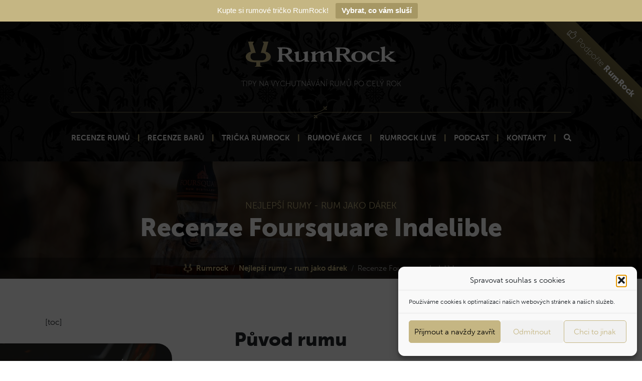

--- FILE ---
content_type: text/html; charset=UTF-8
request_url: https://www.rumrock.cz/recenze-foursquare-indelible/
body_size: 24241
content:
<!doctype html>
<html lang="cs">
<head>
    <meta charset="utf-8">
    <meta name="viewport" content="width=device-width, initial-scale=1, shrink-to-fit=no">

    <link rel="stylesheet preload" href="https://use.typekit.net/vsl8mcu.css">

        
    <!-- CSS -->
    <link rel="stylesheet preload" href="https://www.rumrock.cz/wp-content/themes/rumrock/js/selectize.js/css/selectize.bootstrap3.css">

    

    
    <meta name='robots' content='index, follow, max-image-preview:large, max-snippet:-1, max-video-preview:-1' />
<link rel="preload" href="https://www.rumrock.cz/wp-content/plugins/rate-my-post/public/css/fonts/ratemypost.ttf" type="font/ttf" as="font" crossorigin="anonymous">
	<!-- This site is optimized with the Yoast SEO plugin v26.7 - https://yoast.com/wordpress/plugins/seo/ -->
	<title>Recenze Foursquare Indelible | RumRock</title>
<link data-rocket-prefetch href="https://use.typekit.net" rel="dns-prefetch">
<link data-rocket-prefetch href="https://www.googletagmanager.com" rel="dns-prefetch">
<link data-rocket-prefetch href="https://www.gstatic.com" rel="dns-prefetch">
<link data-rocket-prefetch href="https://www.google.com" rel="dns-prefetch">
<link data-rocket-prefetch href="https://serve.affiliate.heureka.cz" rel="dns-prefetch"><link rel="preload" data-rocket-preload as="image" href="https://www.rumrock.cz/wp-content/uploads/2022/03/IMG_6682fb-2000x1333.jpg" fetchpriority="high">
	<meta name="description" content="%" />
	<link rel="canonical" href="https://www.rumrock.cz/recenze-foursquare-indelible/" />
	<meta property="og:locale" content="cs_CZ" />
	<meta property="og:type" content="article" />
	<meta property="og:title" content="Recenze Foursquare Indelible | RumRock" />
	<meta property="og:description" content="%" />
	<meta property="og:url" content="https://www.rumrock.cz/recenze-foursquare-indelible/" />
	<meta property="og:site_name" content="RumRock" />
	<meta property="article:publisher" content="https://www.facebook.com/rumrockcz/" />
	<meta property="article:author" content="https://www.facebook.com/Fotograf.Naller/" />
	<meta property="article:published_time" content="2022-03-13T08:31:55+00:00" />
	<meta property="article:modified_time" content="2022-11-14T14:41:11+00:00" />
	<meta property="og:image" content="https://www.rumrock.cz/wp-content/uploads/2022/03/IMG_6682fb.jpg" />
	<meta property="og:image:width" content="5949" />
	<meta property="og:image:height" content="3966" />
	<meta property="og:image:type" content="image/jpeg" />
	<meta name="author" content="Jiří Naller" />
	<script type="application/ld+json" class="yoast-schema-graph">{"@context":"https://schema.org","@graph":[{"@type":"Review","@id":"https://www.rumrock.cz/recenze-foursquare-indelible/#article","isPartOf":{"@id":"https://www.rumrock.cz/recenze-foursquare-indelible/"},"author":{"name":"Jiří Naller","@id":"https://www.rumrock.cz/#/schema/person/c6c9864edd7ae6d4a6e480c772623747"},"headline":"Recenze Foursquare Indelible","datePublished":"2022-03-13T08:31:55+00:00","dateModified":"2022-11-14T14:41:11+00:00","mainEntityOfPage":{"@id":"https://www.rumrock.cz/recenze-foursquare-indelible/"},"wordCount":2003,"commentCount":0,"publisher":{"@id":"https://www.rumrock.cz/#/schema/person/7c19516e86af676317133dbe6bc38974"},"image":{"@id":"https://www.rumrock.cz/recenze-foursquare-indelible/#primaryimage"},"thumbnailUrl":"https://www.rumrock.cz/wp-content/uploads/2022/03/IMG_6682fb.jpg","keywords":["Barbados"],"articleSection":"","inLanguage":"cs","potentialAction":[{"@type":"CommentAction","name":"Comment","target":["https://www.rumrock.cz/recenze-foursquare-indelible/#respond"]}],"itemReviewed":{"@type":"Thing","image":{"@id":"https://www.rumrock.cz/recenze-foursquare-indelible/#primaryimage"},"name":"Foursquare Indelible"},"reviewRating":{"@type":"Rating","author":"","worstRating":0,"bestRating":100,"ratingValue":"92"}},{"@type":"WebPage","@id":"https://www.rumrock.cz/recenze-foursquare-indelible/","url":"https://www.rumrock.cz/recenze-foursquare-indelible/","name":"Recenze Foursquare Indelible | RumRock","isPartOf":{"@id":"https://www.rumrock.cz/#website"},"primaryImageOfPage":{"@id":"https://www.rumrock.cz/recenze-foursquare-indelible/#primaryimage"},"image":{"@id":"https://www.rumrock.cz/recenze-foursquare-indelible/#primaryimage"},"thumbnailUrl":"https://www.rumrock.cz/wp-content/uploads/2022/03/IMG_6682fb.jpg","datePublished":"2022-03-13T08:31:55+00:00","dateModified":"2022-11-14T14:41:11+00:00","description":"%","breadcrumb":{"@id":"https://www.rumrock.cz/recenze-foursquare-indelible/#breadcrumb"},"inLanguage":"cs","potentialAction":[{"@type":"ReadAction","target":["https://www.rumrock.cz/recenze-foursquare-indelible/"]}]},{"@type":"ImageObject","inLanguage":"cs","@id":"https://www.rumrock.cz/recenze-foursquare-indelible/#primaryimage","url":"https://www.rumrock.cz/wp-content/uploads/2022/03/IMG_6682fb.jpg","contentUrl":"https://www.rumrock.cz/wp-content/uploads/2022/03/IMG_6682fb.jpg","width":5949,"height":3966},{"@type":"BreadcrumbList","@id":"https://www.rumrock.cz/recenze-foursquare-indelible/#breadcrumb","itemListElement":[{"@type":"ListItem","position":1,"name":"Rumrock","item":"https://www.rumrock.cz/"},{"@type":"ListItem","position":2,"name":"Nejlepší rumy - rum jako dárek","item":"https://www.rumrock.cz/kategorie/recenze-rumu/"},{"@type":"ListItem","position":3,"name":"Recenze Foursquare Indelible"}]},{"@type":"WebSite","@id":"https://www.rumrock.cz/#website","url":"https://www.rumrock.cz/","name":"RumRock","description":"Tipy na vychutnávání dobrých rumů po celý rok.","publisher":{"@id":"https://www.rumrock.cz/#/schema/person/7c19516e86af676317133dbe6bc38974"},"potentialAction":[{"@type":"SearchAction","target":{"@type":"EntryPoint","urlTemplate":"https://www.rumrock.cz/?s={search_term_string}"},"query-input":{"@type":"PropertyValueSpecification","valueRequired":true,"valueName":"search_term_string"}}],"inLanguage":"cs"},{"@type":["Person","Organization"],"@id":"https://www.rumrock.cz/#/schema/person/7c19516e86af676317133dbe6bc38974","name":"Pavel Ungr","image":{"@type":"ImageObject","inLanguage":"cs","@id":"https://www.rumrock.cz/#/schema/person/image/","url":"https://www.rumrock.cz/wp-content/uploads/2021/10/image-5.jpg","contentUrl":"https://www.rumrock.cz/wp-content/uploads/2021/10/image-5.jpg","width":1623,"height":1205,"caption":"Pavel Ungr"},"logo":{"@id":"https://www.rumrock.cz/#/schema/person/image/"},"description":"Jmenuji se Pavel Ungr a už více než 5 let miluji dobré rumy. Nejsem studovaný rumolog, rumy mám prostě rád. Rumy ochutnávám a zkoumám. Fotím je také na svůj Rumstagram a pak o tom píšu. Mám rád sladší nebo aromatické rumy, kterou mohou být klidně silnější a to hlavně španělského nebo britského typu.","sameAs":["https://www.rumrock.cz/","https://www.facebook.com/rumrockcz/","https://www.instagram.com/rumrockcz/"]},{"@type":"Person","@id":"https://www.rumrock.cz/#/schema/person/c6c9864edd7ae6d4a6e480c772623747","name":"Jiří Naller","image":{"@type":"ImageObject","inLanguage":"cs","@id":"https://www.rumrock.cz/#/schema/person/image/","url":"https://secure.gravatar.com/avatar/71163397b8d8f566f7a7864c2cc83b3b85486cc00070e4d90712577d40314225?s=96&d=mm&r=g","contentUrl":"https://secure.gravatar.com/avatar/71163397b8d8f566f7a7864c2cc83b3b85486cc00070e4d90712577d40314225?s=96&d=mm&r=g","caption":"Jiří Naller"},"description":"Jsem fotograf a milovník rumů. Jsem zakladatel rumové skupiny Rum a vše kolem něj. Rád experimentuji a snažím se vnášet do fotografií (nejen rumů) netradiční prvky a originální pojetí.","sameAs":["http://naller.cz/","https://www.facebook.com/Fotograf.Naller/"]}]}</script>
	<!-- / Yoast SEO plugin. -->



<link rel="alternate" type="application/rss+xml" title="RumRock &raquo; RSS komentářů pro Recenze Foursquare Indelible" href="https://www.rumrock.cz/recenze-foursquare-indelible/feed/" />
<link rel="alternate" title="oEmbed (JSON)" type="application/json+oembed" href="https://www.rumrock.cz/wp-json/oembed/1.0/embed?url=https%3A%2F%2Fwww.rumrock.cz%2Frecenze-foursquare-indelible%2F" />
<link rel="alternate" title="oEmbed (XML)" type="text/xml+oembed" href="https://www.rumrock.cz/wp-json/oembed/1.0/embed?url=https%3A%2F%2Fwww.rumrock.cz%2Frecenze-foursquare-indelible%2F&#038;format=xml" />
<style id='wp-img-auto-sizes-contain-inline-css' type='text/css'>
img:is([sizes=auto i],[sizes^="auto," i]){contain-intrinsic-size:3000px 1500px}
/*# sourceURL=wp-img-auto-sizes-contain-inline-css */
</style>
<style id='wp-emoji-styles-inline-css' type='text/css'>

	img.wp-smiley, img.emoji {
		display: inline !important;
		border: none !important;
		box-shadow: none !important;
		height: 1em !important;
		width: 1em !important;
		margin: 0 0.07em !important;
		vertical-align: -0.1em !important;
		background: none !important;
		padding: 0 !important;
	}
/*# sourceURL=wp-emoji-styles-inline-css */
</style>
<style id='wp-block-library-inline-css' type='text/css'>
:root{--wp-block-synced-color:#7a00df;--wp-block-synced-color--rgb:122,0,223;--wp-bound-block-color:var(--wp-block-synced-color);--wp-editor-canvas-background:#ddd;--wp-admin-theme-color:#007cba;--wp-admin-theme-color--rgb:0,124,186;--wp-admin-theme-color-darker-10:#006ba1;--wp-admin-theme-color-darker-10--rgb:0,107,160.5;--wp-admin-theme-color-darker-20:#005a87;--wp-admin-theme-color-darker-20--rgb:0,90,135;--wp-admin-border-width-focus:2px}@media (min-resolution:192dpi){:root{--wp-admin-border-width-focus:1.5px}}.wp-element-button{cursor:pointer}:root .has-very-light-gray-background-color{background-color:#eee}:root .has-very-dark-gray-background-color{background-color:#313131}:root .has-very-light-gray-color{color:#eee}:root .has-very-dark-gray-color{color:#313131}:root .has-vivid-green-cyan-to-vivid-cyan-blue-gradient-background{background:linear-gradient(135deg,#00d084,#0693e3)}:root .has-purple-crush-gradient-background{background:linear-gradient(135deg,#34e2e4,#4721fb 50%,#ab1dfe)}:root .has-hazy-dawn-gradient-background{background:linear-gradient(135deg,#faaca8,#dad0ec)}:root .has-subdued-olive-gradient-background{background:linear-gradient(135deg,#fafae1,#67a671)}:root .has-atomic-cream-gradient-background{background:linear-gradient(135deg,#fdd79a,#004a59)}:root .has-nightshade-gradient-background{background:linear-gradient(135deg,#330968,#31cdcf)}:root .has-midnight-gradient-background{background:linear-gradient(135deg,#020381,#2874fc)}:root{--wp--preset--font-size--normal:16px;--wp--preset--font-size--huge:42px}.has-regular-font-size{font-size:1em}.has-larger-font-size{font-size:2.625em}.has-normal-font-size{font-size:var(--wp--preset--font-size--normal)}.has-huge-font-size{font-size:var(--wp--preset--font-size--huge)}.has-text-align-center{text-align:center}.has-text-align-left{text-align:left}.has-text-align-right{text-align:right}.has-fit-text{white-space:nowrap!important}#end-resizable-editor-section{display:none}.aligncenter{clear:both}.items-justified-left{justify-content:flex-start}.items-justified-center{justify-content:center}.items-justified-right{justify-content:flex-end}.items-justified-space-between{justify-content:space-between}.screen-reader-text{border:0;clip-path:inset(50%);height:1px;margin:-1px;overflow:hidden;padding:0;position:absolute;width:1px;word-wrap:normal!important}.screen-reader-text:focus{background-color:#ddd;clip-path:none;color:#444;display:block;font-size:1em;height:auto;left:5px;line-height:normal;padding:15px 23px 14px;text-decoration:none;top:5px;width:auto;z-index:100000}html :where(.has-border-color){border-style:solid}html :where([style*=border-top-color]){border-top-style:solid}html :where([style*=border-right-color]){border-right-style:solid}html :where([style*=border-bottom-color]){border-bottom-style:solid}html :where([style*=border-left-color]){border-left-style:solid}html :where([style*=border-width]){border-style:solid}html :where([style*=border-top-width]){border-top-style:solid}html :where([style*=border-right-width]){border-right-style:solid}html :where([style*=border-bottom-width]){border-bottom-style:solid}html :where([style*=border-left-width]){border-left-style:solid}html :where(img[class*=wp-image-]){height:auto;max-width:100%}:where(figure){margin:0 0 1em}html :where(.is-position-sticky){--wp-admin--admin-bar--position-offset:var(--wp-admin--admin-bar--height,0px)}@media screen and (max-width:600px){html :where(.is-position-sticky){--wp-admin--admin-bar--position-offset:0px}}
/*wp_block_styles_on_demand_placeholder:6968f8c905610*/
/*# sourceURL=wp-block-library-inline-css */
</style>
<style id='classic-theme-styles-inline-css' type='text/css'>
/*! This file is auto-generated */
.wp-block-button__link{color:#fff;background-color:#32373c;border-radius:9999px;box-shadow:none;text-decoration:none;padding:calc(.667em + 2px) calc(1.333em + 2px);font-size:1.125em}.wp-block-file__button{background:#32373c;color:#fff;text-decoration:none}
/*# sourceURL=/wp-includes/css/classic-themes.min.css */
</style>
<link rel='stylesheet' id='rate-my-post-css' href='https://www.rumrock.cz/wp-content/plugins/rate-my-post/public/css/rate-my-post.min.css?ver=4.4.4' type='text/css' media='all' />
<link rel='stylesheet' id='events-manager-css' href='https://www.rumrock.cz/wp-content/plugins/events-manager/includes/css/events-manager.min.css?ver=7.2.3.1' type='text/css' media='all' />
<link rel='stylesheet' id='events-manager-pro-css' href='https://www.rumrock.cz/wp-content/plugins/events-manager-pro/includes/css/events-manager-pro.css?ver=3.7.2.3' type='text/css' media='all' />
<link rel='stylesheet' id='responsive-lightbox-imagelightbox-css' href='https://www.rumrock.cz/wp-content/plugins/responsive-lightbox/assets/imagelightbox/imagelightbox.min.css?ver=1.0.0' type='text/css' media='all' />
<link rel='stylesheet' id='topbar-css' href='https://www.rumrock.cz/wp-content/plugins/top-bar/inc/../css/topbar_style.css?ver=6.9' type='text/css' media='all' />
<link rel='stylesheet' id='cmplz-general-css' href='https://www.rumrock.cz/wp-content/plugins/complianz-gdpr/assets/css/cookieblocker.min.css?ver=1765988803' type='text/css' media='all' />
<script type="text/javascript" src="https://www.rumrock.cz/wp-includes/js/jquery/jquery.min.js?ver=3.7.1" id="jquery-core-js"></script>
<script type="text/javascript" src="https://www.rumrock.cz/wp-includes/js/jquery/jquery-migrate.min.js?ver=3.4.1" id="jquery-migrate-js" data-rocket-defer defer></script>
<script type="text/javascript" src="https://www.rumrock.cz/wp-includes/js/jquery/ui/core.min.js?ver=1.13.3" id="jquery-ui-core-js" data-rocket-defer defer></script>
<script type="text/javascript" src="https://www.rumrock.cz/wp-includes/js/jquery/ui/mouse.min.js?ver=1.13.3" id="jquery-ui-mouse-js" data-rocket-defer defer></script>
<script type="text/javascript" src="https://www.rumrock.cz/wp-includes/js/jquery/ui/sortable.min.js?ver=1.13.3" id="jquery-ui-sortable-js" data-rocket-defer defer></script>
<script type="text/javascript" src="https://www.rumrock.cz/wp-includes/js/jquery/ui/datepicker.min.js?ver=1.13.3" id="jquery-ui-datepicker-js" data-rocket-defer defer></script>
<script type="text/javascript" id="jquery-ui-datepicker-js-after">
/* <![CDATA[ */
jQuery(function(jQuery){jQuery.datepicker.setDefaults({"closeText":"Zav\u0159\u00edt","currentText":"Dnes","monthNames":["Leden","\u00danor","B\u0159ezen","Duben","Kv\u011bten","\u010cerven","\u010cervenec","Srpen","Z\u00e1\u0159\u00ed","\u0158\u00edjen","Listopad","Prosinec"],"monthNamesShort":["Led","\u00dano","B\u0159e","Dub","Kv\u011b","\u010cvn","\u010cvc","Srp","Z\u00e1\u0159","\u0158\u00edj","Lis","Pro"],"nextText":"Dal\u0161\u00ed","prevText":"P\u0159edchoz\u00ed","dayNames":["Ned\u011ble","Pond\u011bl\u00ed","\u00dater\u00fd","St\u0159eda","\u010ctvrtek","P\u00e1tek","Sobota"],"dayNamesShort":["Ne","Po","\u00dat","St","\u010ct","P\u00e1","So"],"dayNamesMin":["Ne","Po","\u00dat","St","\u010ct","P\u00e1","So"],"dateFormat":"d.mm.yy","firstDay":1,"isRTL":false});});
//# sourceURL=jquery-ui-datepicker-js-after
/* ]]> */
</script>
<script type="text/javascript" src="https://www.rumrock.cz/wp-includes/js/jquery/ui/resizable.min.js?ver=1.13.3" id="jquery-ui-resizable-js" data-rocket-defer defer></script>
<script type="text/javascript" src="https://www.rumrock.cz/wp-includes/js/jquery/ui/draggable.min.js?ver=1.13.3" id="jquery-ui-draggable-js" data-rocket-defer defer></script>
<script type="text/javascript" src="https://www.rumrock.cz/wp-includes/js/jquery/ui/controlgroup.min.js?ver=1.13.3" id="jquery-ui-controlgroup-js" data-rocket-defer defer></script>
<script type="text/javascript" src="https://www.rumrock.cz/wp-includes/js/jquery/ui/checkboxradio.min.js?ver=1.13.3" id="jquery-ui-checkboxradio-js" data-rocket-defer defer></script>
<script type="text/javascript" src="https://www.rumrock.cz/wp-includes/js/jquery/ui/button.min.js?ver=1.13.3" id="jquery-ui-button-js" data-rocket-defer defer></script>
<script type="text/javascript" src="https://www.rumrock.cz/wp-includes/js/jquery/ui/dialog.min.js?ver=1.13.3" id="jquery-ui-dialog-js" data-rocket-defer defer></script>
<script type="text/javascript" id="events-manager-js-extra">
/* <![CDATA[ */
var EM = {"ajaxurl":"https://www.rumrock.cz/wp-admin/admin-ajax.php","locationajaxurl":"https://www.rumrock.cz/wp-admin/admin-ajax.php?action=locations_search","firstDay":"1","locale":"cs","dateFormat":"yy-mm-dd","ui_css":"https://www.rumrock.cz/wp-content/plugins/events-manager/includes/css/jquery-ui/build.min.css","show24hours":"1","is_ssl":"1","autocomplete_limit":"10","calendar":{"breakpoints":{"small":560,"medium":908,"large":false},"month_format":"M Y"},"phone":"","datepicker":{"format":"d.m.Y","locale":"cs"},"search":{"breakpoints":{"small":650,"medium":850,"full":false}},"url":"https://www.rumrock.cz/wp-content/plugins/events-manager","assets":{"input.em-uploader":{"js":{"em-uploader":{"url":"https://www.rumrock.cz/wp-content/plugins/events-manager/includes/js/em-uploader.js?v=7.2.3.1","event":"em_uploader_ready"}}},".em-event-editor":{"js":{"event-editor":{"url":"https://www.rumrock.cz/wp-content/plugins/events-manager/includes/js/events-manager-event-editor.js?v=7.2.3.1","event":"em_event_editor_ready"}},"css":{"event-editor":"https://www.rumrock.cz/wp-content/plugins/events-manager/includes/css/events-manager-event-editor.min.css?v=7.2.3.1"}},".em-recurrence-sets, .em-timezone":{"js":{"luxon":{"url":"luxon/luxon.js?v=7.2.3.1","event":"em_luxon_ready"}}},".em-booking-form, #em-booking-form, .em-booking-recurring, .em-event-booking-form":{"js":{"em-bookings":{"url":"https://www.rumrock.cz/wp-content/plugins/events-manager/includes/js/bookingsform.js?v=7.2.3.1","event":"em_booking_form_js_loaded"}}},"#em-opt-archetypes":{"js":{"archetypes":"https://www.rumrock.cz/wp-content/plugins/events-manager/includes/js/admin-archetype-editor.js?v=7.2.3.1","archetypes_ms":"https://www.rumrock.cz/wp-content/plugins/events-manager/includes/js/admin-archetypes.js?v=7.2.3.1","qs":"qs/qs.js?v=7.2.3.1"}}},"cached":"1","txt_search":"Vyhled\u00e1n\u00ed","txt_searching":"Vyhled\u00e1v\u00e1n\u00ed ...","txt_loading":"Na\u010d\u00edt\u00e1n\u00ed\u2026","cache":"1","api_nonce":"137f3f6430"};
//# sourceURL=events-manager-js-extra
/* ]]> */
</script>
<script type="text/javascript" src="https://www.rumrock.cz/wp-content/plugins/events-manager/includes/js/events-manager.js?ver=7.2.3.1" id="events-manager-js"></script>
<script type="text/javascript" src="https://www.rumrock.cz/wp-content/plugins/events-manager/includes/external/flatpickr/l10n/cs.js?ver=7.2.3.1" id="em-flatpickr-localization-js"></script>
<script type="text/javascript" src="https://www.rumrock.cz/wp-content/plugins/events-manager-pro/includes/js/events-manager-pro.js?ver=3.7.2.3" id="events-manager-pro-js"></script>
<script type="text/javascript" src="https://www.rumrock.cz/wp-content/plugins/responsive-lightbox/assets/dompurify/purify.min.js?ver=3.3.1" id="dompurify-js" data-rocket-defer defer></script>
<script type="text/javascript" id="responsive-lightbox-sanitizer-js-before">
/* <![CDATA[ */
window.RLG = window.RLG || {}; window.RLG.sanitizeAllowedHosts = ["youtube.com","www.youtube.com","youtu.be","vimeo.com","player.vimeo.com"];
//# sourceURL=responsive-lightbox-sanitizer-js-before
/* ]]> */
</script>
<script type="text/javascript" src="https://www.rumrock.cz/wp-content/plugins/responsive-lightbox/js/sanitizer.js?ver=2.6.1" id="responsive-lightbox-sanitizer-js" data-rocket-defer defer></script>
<script type="text/javascript" src="https://www.rumrock.cz/wp-content/plugins/responsive-lightbox/assets/imagelightbox/imagelightbox.min.js?ver=1.0.0" id="responsive-lightbox-imagelightbox-js" data-rocket-defer defer></script>
<script type="text/javascript" src="https://www.rumrock.cz/wp-includes/js/underscore.min.js?ver=1.13.7" id="underscore-js" data-rocket-defer defer></script>
<script type="text/javascript" src="https://www.rumrock.cz/wp-content/plugins/responsive-lightbox/assets/infinitescroll/infinite-scroll.pkgd.min.js?ver=4.0.1" id="responsive-lightbox-infinite-scroll-js" data-rocket-defer defer></script>
<script type="text/javascript" id="responsive-lightbox-js-before">
/* <![CDATA[ */
var rlArgs = {"script":"imagelightbox","selector":"lightbox","customEvents":"","activeGalleries":true,"animationSpeed":250,"preloadNext":true,"enableKeyboard":true,"quitOnEnd":false,"quitOnImageClick":false,"quitOnDocumentClick":true,"woocommerce_gallery":false,"ajaxurl":"https:\/\/www.rumrock.cz\/wp-admin\/admin-ajax.php","nonce":"8de6e98223","preview":false,"postId":8631,"scriptExtension":false};

//# sourceURL=responsive-lightbox-js-before
/* ]]> */
</script>
<script type="text/javascript" src="https://www.rumrock.cz/wp-content/plugins/responsive-lightbox/js/front.js?ver=2.6.1" id="responsive-lightbox-js" data-rocket-defer defer></script>
<script type="text/javascript" id="topbar_frontjs-js-extra">
/* <![CDATA[ */
var tpbr_settings = {"fixed":"notfixed","user_who":"notloggedin","guests_or_users":"all","message":"Kupte si rumov\u00e9 tri\u010dko RumRock!","status":"active","yn_button":"button","color":"#c5b683","button_text":"Vybrat, co v\u00e1m slu\u0161\u00ed","button_url":"https://www.rumrock.cz/rumova-tricka-rumrock-merch/","button_behavior":"samewindow","is_admin_bar":"no","detect_sticky":"0"};
//# sourceURL=topbar_frontjs-js-extra
/* ]]> */
</script>
<script type="text/javascript" src="https://www.rumrock.cz/wp-content/plugins/top-bar/inc/../js/tpbr_front.min.js?ver=6.9" id="topbar_frontjs-js" data-rocket-defer defer></script>
<script type="text/javascript" src="https://www.rumrock.cz/wp-content/plugins/wp-hide-post/public/js/wp-hide-post-public.js?ver=2.0.10" id="wp-hide-post-js" data-rocket-defer defer></script>
<link rel="https://api.w.org/" href="https://www.rumrock.cz/wp-json/" /><link rel="alternate" title="JSON" type="application/json" href="https://www.rumrock.cz/wp-json/wp/v2/posts/8631" /><link rel="EditURI" type="application/rsd+xml" title="RSD" href="https://www.rumrock.cz/xmlrpc.php?rsd" />
			<style>.cmplz-hidden {
					display: none !important;
				}</style><link rel="icon" href="https://www.rumrock.cz/wp-content/uploads/2017/12/cropped-rum-1.png" sizes="32x32" />
<link rel="icon" href="https://www.rumrock.cz/wp-content/uploads/2017/12/cropped-rum-1.png" sizes="192x192" />
<link rel="apple-touch-icon" href="https://www.rumrock.cz/wp-content/uploads/2017/12/cropped-rum-1.png" />
<meta name="msapplication-TileImage" content="https://www.rumrock.cz/wp-content/uploads/2017/12/cropped-rum-1.png" />
<noscript><style id="rocket-lazyload-nojs-css">.rll-youtube-player, [data-lazy-src]{display:none !important;}</style></noscript>
    <link rel="stylesheet preload" href="https://www.rumrock.cz/wp-content/themes/rumrock/fontawesome_pro/css/all.css">
    <link rel="stylesheet" href="https://www.rumrock.cz/wp-content/themes/rumrock/css/style.min.css?v=1.17">
	<style id="rocket-lazyrender-inline-css">[data-wpr-lazyrender] {content-visibility: auto;}</style><meta name="generator" content="WP Rocket 3.20.3" data-wpr-features="wpr_defer_js wpr_lazyload_images wpr_preconnect_external_domains wpr_automatic_lazy_rendering wpr_oci wpr_desktop" /></head>
<body class="wp-singular post-template-default single single-post postid-8631 single-format-standard wp-theme-rumrock">

<header  id="header">


    <a href="https://www.rumrock.cz/podporte-rumrock/" id="support-corner" class="d-none d-lg-block"><i class="fal fa-thumbs-up fa-fw"></i> Podpořte <strong>RumRock</strong></a>


    <nav id="mobile-menu" class="d-block d-lg-none">
        <div id="mobile-menu-navbar">
            <div  class="container">
                <div class="row align-items-center">
                    <div class="col-10">
                        <a href="https://www.rumrock.cz">
                            <img id="navigation-logo" src="https://www.rumrock.cz/wp-content/themes/rumrock/images/logo.svg" alt="Rumrock.cz">
                        </a>
                    </div>
                    <div class="col-2">
                        <div id="nav-burger">
                            <span></span>
                            <span></span>
                            <span></span>
                        </div>
                    </div>
                </div>
            </div>
        </div>

        <div id="mobile-menu-items">
            <ul id="menu-hlavni-menu" class="navbar-nav w-100 text-uppercase text-center"><li id="menu-item-1892" class="menu-item menu-item-type-taxonomy menu-item-object-kategorie current-post-ancestor current-menu-parent current-post-parent menu-item-1892 nav-item"><a href="https://www.rumrock.cz/kategorie/recenze-rumu/" class="nav-link">Recenze rumů</a></li>
<li id="menu-item-1891" class="menu-item menu-item-type-taxonomy menu-item-object-kategorie menu-item-1891 nav-item"><a href="https://www.rumrock.cz/kategorie/recenze-baru/" class="nav-link">Recenze barů</a></li>
<li id="menu-item-13584" class="menu-item menu-item-type-post_type menu-item-object-page menu-item-13584 nav-item"><a href="https://www.rumrock.cz/rumova-tricka-rumrock-merch/" class="nav-link">Trička RumRock</a></li>
<li id="menu-item-10209" class="menu-item menu-item-type-post_type_archive menu-item-object-event menu-item-10209 nav-item"><a href="https://www.rumrock.cz/udalosti/" class="nav-link">Rumové akce</a></li>
<li id="menu-item-4921" class="menu-item menu-item-type-taxonomy menu-item-object-event-categories menu-item-4921 nav-item"><a href="https://www.rumrock.cz/event-categories/rumrock-live/" class="nav-link">RumRock Live</a></li>
<li id="menu-item-4919" class="menu-item menu-item-type-taxonomy menu-item-object-category menu-item-4919 nav-item"><a href="https://www.rumrock.cz/rum/podcast-single-podcask/" class="nav-link">Podcast</a></li>
<li id="menu-item-1890" class="menu-item menu-item-type-post_type menu-item-object-page menu-item-1890 nav-item"><a href="https://www.rumrock.cz/kontakty/" class="nav-link">Kontakty</a></li>
<li id="menu-item-3205" class="search-modal-open menu-item menu-item-type-custom menu-item-object-custom menu-item-3205 nav-item"><a href="#" class="nav-link"><i class="fa fa-search"></i></a></li>
</ul>        </div>
    </nav>

    <div  class="text-center d-none d-lg-block">
        <a href="https://www.rumrock.cz">
            <img id="main-logo" src="https://www.rumrock.cz/wp-content/themes/rumrock/images/logo.svg" alt="Rumrock.cz">
        </a>
        <h1>Tipy na vychutnávání rumů po celý rok</h1>
    </div>

    <nav id="navigation" class="navbar navbar-light navbar-expand-md d-none d-lg-block">
        <div  class="container">
            <div class="collapse navbar-collapse" id="navbarToggler">

                <ul id="menu-hlavni-menu-1" class="navbar-nav ml-auto mx-auto text-uppercase"><li class="menu-item menu-item-type-taxonomy menu-item-object-kategorie current-post-ancestor current-menu-parent current-post-parent menu-item-1892 nav-item"><a href="https://www.rumrock.cz/kategorie/recenze-rumu/" class="nav-link">Recenze rumů</a></li>
<li class="menu-item menu-item-type-taxonomy menu-item-object-kategorie menu-item-1891 nav-item"><a href="https://www.rumrock.cz/kategorie/recenze-baru/" class="nav-link">Recenze barů</a></li>
<li class="menu-item menu-item-type-post_type menu-item-object-page menu-item-13584 nav-item"><a href="https://www.rumrock.cz/rumova-tricka-rumrock-merch/" class="nav-link">Trička RumRock</a></li>
<li class="menu-item menu-item-type-post_type_archive menu-item-object-event menu-item-10209 nav-item"><a href="https://www.rumrock.cz/udalosti/" class="nav-link">Rumové akce</a></li>
<li class="menu-item menu-item-type-taxonomy menu-item-object-event-categories menu-item-4921 nav-item"><a href="https://www.rumrock.cz/event-categories/rumrock-live/" class="nav-link">RumRock Live</a></li>
<li class="menu-item menu-item-type-taxonomy menu-item-object-category menu-item-4919 nav-item"><a href="https://www.rumrock.cz/rum/podcast-single-podcask/" class="nav-link">Podcast</a></li>
<li class="menu-item menu-item-type-post_type menu-item-object-page menu-item-1890 nav-item"><a href="https://www.rumrock.cz/kontakty/" class="nav-link">Kontakty</a></li>
<li class="search-modal-open menu-item menu-item-type-custom menu-item-object-custom menu-item-3205 nav-item"><a href="#" class="nav-link"><i class="fa fa-search"></i></a></li>
</ul>
            </div>
        </div>
    </nav>
</header>


<div  id="search-modal" style="display: none;">
    <div  id="search-modal-body">
        <h2><i class="fa fa-search text-primary fa-fw "></i> Hledej na <strong>RumRock.cz</strong></h2>
        <a href="#" id="search-modal-close" class="search-modal-close"><i class="fa fa-times"></i></a>
        <hr>

        <form method="get" action="https://www.rumrock.cz/">
            <div class="input-group mt-5">
                <input id="search-input" type="text" name="s" class="form-control" placeholder="Hledej..." aria-label="Hledej" value="">
                <div class="input-group-append">
                    <button class="btn btn-outline-secondary" type="submit"><i class="fa fa-search fa-fw "></i> Hledej</button>
                </div>
            </div>
        </form>
    </div>
</div>


<div  id="white-bg" class="pb-0">


    <div id="page-header"
                    style="background-image: url('https://www.rumrock.cz/wp-content/uploads/2022/03/IMG_6682fb-2000x1333.jpg')"
            >
        <div class="container">
            
            <div class="above-title">Nejlepší rumy - rum jako dárek </div>

            <h1>Recenze Foursquare Indelible</h1>

            <nav aria-label="breadcrumb">
                <ol class="breadcrumb"><li class="breadcrumb-item"><span><span><a href="https://www.rumrock.cz/">Rumrock</a></span> </li><li class="breadcrumb-item"> <span><a href="https://www.rumrock.cz/kategorie/recenze-rumu/">Nejlepší rumy - rum jako dárek</a></span> </li><li class="breadcrumb-item"> <span class="breadcrumb_last" aria-current="page"><strong>Recenze Foursquare Indelible</strong></span></span></li></ol>            </nav>
        </div>
    </div>

    <div class="container">
        <div  class="row pb-5 mt-0 justify-content-md-center">

                        <div id="sidebar" class="col-md-3 order-last order-md-first">

    <div id="sidebar-bookmarks" class="widget navigation-list bookmarks d-none d-md-block">
        [toc]    </div>

    
    <div class="widget widget-hodnoceni d-none d-md-block">
        <h3>Hodnocení</h3>
        <div class="percent">92 %</div>

         <div class="star-rating"><i class="fa fa-star mr-1"></i><i class="fa fa-star mr-1"></i><i class="fa fa-star mr-1"></i><i class="fa fa-star mr-1"></i><i class="fa fa-star mr-1"></i></div>    </div>

    
    
    <div class="d-none d-md-block">
        
    <div class="widget" style="margin: 0 -15px;">
        <h3 style="border: none;"><i class="fa fa-info fa-fw text-primary"></i> Info o rumu</h3>
        <table class="table table-parametry-rumu">

                            <tr>
                    <td>
                        <i class="fal fa-jug fa-fw mr-2 text-muted"></i>                        Výrobce                    </td>
                    <td><a href="https://www.rumrock.cz/rum/vyrobci-rumu/foursquare-rum-distillery-for-tres-hombres/">Foursquare</a></td>
                </tr>
                            <tr>
                    <td>
                        <i class="fal fa-flag fa-fw mr-2 text-muted"></i>                        Typ                    </td>
                    <td><a href="https://www.rumrock.cz/rum/typ-rumu/britsky-typ/">Britský typ</a></td>
                </tr>
                            <tr>
                    <td>
                        <i class="fal fa-wine-bottle fa-fw mr-2 text-muted"></i>                        Typ výroby                    </td>
                    <td><a href="https://www.rumrock.cz/rum/dle-vyroby/column-still/">Column still</a>, <a href="https://www.rumrock.cz/rum/dle-vyroby/melasa/">Melasa</a>, <a href="https://www.rumrock.cz/rum/dle-vyroby/pot-still/">Pot still</a></td>
                </tr>
                            <tr>
                    <td>
                        <i class="fal fa-grin-tongue-wink fa-fw mr-2 text-muted"></i>                        Chutě                    </td>
                    <td><a href="https://www.rumrock.cz/rum/chute-rumu/jemne/">Jemné</a></td>
                </tr>
                            <tr>
                    <td>
                        <i class="fal fa-file-signature fa-fw mr-2 text-muted"></i>                        Označení                    </td>
                    <td><a href="https://www.rumrock.cz/rum/oznaceni-rumu/limitovana-edice/">Limitovaná edice</a></td>
                </tr>
                            <tr>
                    <td>
                        <i class="fal fa-mortar-pestle fa-fw mr-2 text-muted"></i>                        Jedinečnost                    </td>
                    <td><a href="https://www.rumrock.cz/rum/jedinecnost-blend/blend/">Blend</a></td>
                </tr>
                            <tr>
                    <td>
                        <i class="fal fa-dumbbell fa-fw mr-2 text-muted"></i>                        Síla                    </td>
                    <td><a href="https://www.rumrock.cz/rum/sila-rumu/48/">48 %</a></td>
                </tr>
                            <tr>
                    <td>
                        <i class="fal fa-scroll-old fa-fw mr-2 text-muted"></i>                        Staření a stáří                    </td>
                    <td><a href="https://www.rumrock.cz/rum/stareni-a-stari/11y/">11y</a>, <a href="https://www.rumrock.cz/rum/stareni-a-stari/sudy-po-bourbonu/">Sudy po bourbonu</a>, <a href="https://www.rumrock.cz/rum/stareni-a-stari/sudy-po-zinfandelu/">Sudy po Zinfandelu</a></td>
                </tr>
            
                            <tr>
                    <td>
                        <i class="fal fa-globe-americas fa-fw mr-2 text-muted"></i>
                        Lokalita
                    </td>
                    <td><a href="https://www.rumrock.cz/zeme-puvodu/barbados/" rel="tag">Barbados</a></td>
                </tr>
            
            
                    </table>
    </div>

    </div>


    </div>            
            <div class="col-md-8 offset-md-1 content">


                <div id="content-bookmarks" class="mb-3 d-block d-md-none"></div>


                    <div id="add-after-first-paragraph" class="mb-3 d-block">
                        <hr>
                                                <div class="row align-items-center">
                            <div class="col-sm-4">
                                <div class="content-hodnoceni text-center">
                                    <h3>Hodnocení</h3>
                                    <div class="percent text-nowrap">92 %</div>

                                     <div class="star-rating"><i class="fa fa-star mr-1"></i><i class="fa fa-star mr-1"></i><i class="fa fa-star mr-1"></i><i class="fa fa-star mr-1"></i><i class="fa fa-star mr-1"></i></div>                                </div>

                            </div>
                            <div class="col-sm-8 content-params mt-3 mt-sm-0">
                                <table class="table table-parametry-rumu">
                                                                            <tr>
                                            <td class="text-nowrap">
                                                <i class="fal fa-globe-americas fa-fw mr-2 text-muted"></i>
                                                Lokalita
                                            </td>
                                            <td><a href="https://www.rumrock.cz/zeme-puvodu/barbados/" rel="tag">Barbados</a></td>
                                        </tr>
                                    
                                    <tr>
                                        <td class="text-nowrap"><i class="fal fa-grin-tongue-wink fa-fw mr-2 text-muted"></i> Chutě</td>
                                        <td><a href="https://www.rumrock.cz/rum/chute-rumu/jemne/">Jemné</a></td>
                                    </tr>

                                    <tr>
                                        <td class="text-nowrap"><i class="fal fa-dumbbell fa-fw mr-2 text-muted"></i> Síla</td>
                                        <td><a href="https://www.rumrock.cz/rum/sila-rumu/48/">48 %</a></td>
                                    </tr>

                                </table>
                            </div>
                        </div>
                        

                        <div class="mt-4 mb-4">
                                                            <a href="https://ehub.cz/system/scripts/click.php?a_aid=62a80100&#038;a_bid=518117bc&#038;data1=Foursquare%20INDELIBLE&#038;desturl=https%3A%2F%2Fwww.dramroom.cz%2Frum%2Ffoursquare-indelible%2F" class="btn btn-dark mr-3 mb-2" target="_blank">Koupit rum na <strong>DramRoom - vzorek</strong> <i class="fa fa-chevron-right fa-fw"></i></a>
                                                    </div>
                        <hr>
                    </div>


                
<h2 class="wp-block-heading">Původ rumu</h2>



<h3 class="wp-block-heading"><strong>Historie</strong></h3>



<p>Na ostrov Barbados Portugalci narazili v roce 1536 a zjistili, že je opuštěný.&nbsp;Ačkoli se zde neusadili, pojmenovali ostrov „Los Barbados“, což znamená „vousatí“. Celý ostrov byl totiž pokryt zvláštním druhem fíkusu (Bearded Fig Tree), který připomínal vousy.<div id="after-first-paragraph"></div>


<div class="wp-block-image">
<figure class="aligncenter size-large is-resized"><img fetchpriority="high" decoding="async" src="data:image/svg+xml,%3Csvg%20xmlns='http://www.w3.org/2000/svg'%20viewBox='0%200%20793%20255'%3E%3C/svg%3E" alt="" class="wp-image-6366" width="793" height="255" data-lazy-src="https://www.rumrock.cz/wp-content/uploads/2021/05/beard-960x309.jpg"/><noscript><img fetchpriority="high" decoding="async" src="https://www.rumrock.cz/wp-content/uploads/2021/05/beard-960x309.jpg" alt="" class="wp-image-6366" width="793" height="255"/></noscript><figcaption class="wp-element-caption">Bearded Fig Tree (druh fíkusu)</figcaption></figure>
</div>


<p>Když kapitán John Powell náhodou připlul v roce 1625 do Holetownu ve farnosti St. James na Barbadosu, započala zde první zaznamenaná historie Barbadosu. Angličané pro ostrov získali korunu a využili příležitosti pro rozvoj zemědělství.&nbsp;V roce 1627 Powell přivezl s sebou 80 osadníků, aby rozvinuli ostrov Barbados.&nbsp;Tabák byl první plodinou pěstovanou pro export,&nbsp;byl však vytlačen ziskovější cukrovou třtinou.&nbsp;Na konci 17. století měl ostrov přes 20 000 bílých osadníků a dvojnásobný počet otroků. 


<div class="wp-block-image">
<figure class="aligncenter size-large is-resized"><img decoding="async" src="data:image/svg+xml,%3Csvg%20xmlns='http://www.w3.org/2000/svg'%20viewBox='0%200%20387%20210'%3E%3C/svg%3E" alt="" class="wp-image-6367" width="387" height="210" data-lazy-src="https://www.rumrock.cz/wp-content/uploads/2021/05/2654885_orig.jpg"/><noscript><img decoding="async" src="https://www.rumrock.cz/wp-content/uploads/2021/05/2654885_orig.jpg" alt="" class="wp-image-6367" width="387" height="210"/></noscript><figcaption class="wp-element-caption">Vlevo John Powell</figcaption></figure>
</div>


<p>Když se Barbados vyvinul jako kolonie plantáží, vyvinula se i populace otroků.&nbsp;Z Afriky bylo násilně přivezeno velké množství lidí, kteří prováděli zemědělské práce.&nbsp;Tím se vytvořil „obchodní trojúhelník“, kde se vyráběné zboží dopravovalo z Anglie a obchodovalo se s africkými otroky.&nbsp;Otroci byli poté přivedeni na Barbados a cukr z jejich práce byl odeslán do Anglie. Otroctví bylo oficiálně zrušeno v roce 1843 kvůli tlaku náboženství a vzpoury, včetně silného abolicionistického hnutí v Anglii.&nbsp;Přesto na rozdíl od mnoha jiných kolonií Barbados nezažil masový odchod bílých osadníků.&nbsp;To zanechalo silné britské vazby a vyšší procento bílých než na většině ostatních ostrovů.&nbsp;Barbados zůstal britskou kolonií až do získání nezávislosti v roce 1966.



<p>Ačkoli bylo otroctví zrušeno, zlepšení podmínek pro bývalé otroky bylo okrajové a sociální nepokoje se začaly hýbat v jejich prospěch až po nepokojích v roce 1937.&nbsp;Díky vedení Grantleyho Adamse a dalších kolegů se všeobecné volební právo stalo skutečností v roce 1954. V roce 1966 získal Barbados nezávislost na Británii pod vedením Errola Barrowa. Ostrov však ústavně zůstává členem Britského společenství národů.&nbsp;V průběhu let nezávislosti Barbados neustále postupoval v ekonomickém rozvoji.


<div class="wp-block-image">
<figure class="aligncenter size-large is-resized"><img decoding="async" src="data:image/svg+xml,%3Csvg%20xmlns='http://www.w3.org/2000/svg'%20viewBox='0%200%20441%20288'%3E%3C/svg%3E" alt="" class="wp-image-6369" width="441" height="288" data-lazy-src="https://www.rumrock.cz/wp-content/uploads/2021/05/dfc297f68e892d73084605796bd11816.jpg"/><noscript><img decoding="async" src="https://www.rumrock.cz/wp-content/uploads/2021/05/dfc297f68e892d73084605796bd11816.jpg" alt="" class="wp-image-6369" width="441" height="288"/></noscript><figcaption class="wp-element-caption">Vlevo Grantley Herbert Adams, vpravo Errol Barrow</figcaption></figure>
</div>


<h3 class="wp-block-heading"><strong>Barbados</strong></h3>



<p>Barbados je ostrovní království a zároveň nejvýchodnější ostrov na východní hranici Karibiku. Leží v nejvýchodnější části Malých Antil zvané Návětrné ostrovy. Leží asi 168 km od ostrovního státu Svatý Vincent a Grenadiny. Rozloha Barbadosu činí cca 432 km². Území je tvořena převážně nížinami, nejvyšší bod ostrova je Mount Hillaby (337 m n. m.). Původ ostrova není vulkanický, je tvořen převážně vápencem vzniklým činností korálů na mořském dně. 


<div class="wp-block-image">
<figure class="aligncenter size-large is-resized"><img decoding="async" src="data:image/svg+xml,%3Csvg%20xmlns='http://www.w3.org/2000/svg'%20viewBox='0%200%20879%20125'%3E%3C/svg%3E" alt="" class="wp-image-6364" width="879" height="125" data-lazy-src="https://www.rumrock.cz/wp-content/uploads/2021/05/2-810x506-1-960x137.jpg"/><noscript><img decoding="async" src="https://www.rumrock.cz/wp-content/uploads/2021/05/2-810x506-1-960x137.jpg" alt="" class="wp-image-6364" width="879" height="125"/></noscript><figcaption class="wp-element-caption">Uprostřed Mount Hillaby</figcaption></figure>
</div>


<p>Klima ostrova je tropické, pasáty udržují relativně mírné teploty nad ostrovem a přinášejí sezónní deště. Dříve bylo území přirozeně pokryto převážně tropickými deštnými lesy a mangrovníkovými porosty, ovšem značná část byla vykácena a nahrazena plantážemi cukrové třtiny a pastvinami. Významným zdrojem příjmů je zemědělství, zejména pěstování a export právě cukrové třtiny, výroba cukru, rumu, rybolov, lehká výroba, zejména elektrozařízení. Mnoho potravin se musí dovážet. Největší zisky plynou z cestovního ruchu, ostrov je znám pro své bílé korálové pláže. Významný zisk přináší také odvětví bankovnictví.


<div class="wp-block-image">
<figure class="aligncenter size-large"><img decoding="async" src="data:image/svg+xml,%3Csvg%20xmlns='http://www.w3.org/2000/svg'%20viewBox='0%200%200%200'%3E%3C/svg%3E" alt="" class="wp-image-6365" data-lazy-src="https://www.rumrock.cz/wp-content/uploads/2021/05/nariva-swamp-s-mangrove-960x183.jpg"/><noscript><img decoding="async" src="https://www.rumrock.cz/wp-content/uploads/2021/05/nariva-swamp-s-mangrove-960x183.jpg" alt="" class="wp-image-6365"/></noscript><figcaption class="wp-element-caption">Vlevo a uprostřed pohled na mangrovníkové porosty, vpravo tropický deštný les</figcaption></figure>
</div>


<p>Z východní Indie dovezené přesličníky byly hojně vysázeny na mořském pobřeží jako větrolamy. Fauna na ostrově je tvořena opicemi, mývaly a zajíci. Najdeme zde četné druhy ještěrek a mnoho ptačích druhů, jako jsou tukani a kolibříci. V azurových vodách se vyskytuje velké množství ryb, uvidíte zde delfíny, barakudy a létající ryby. 



<h3 class="wp-block-heading"><strong>Foursquare Distillery</strong></h3>



<p>Foursquare Distillery. Jedná se o jednu z nejmodernějších palíren rumu na světě a zároveň jednu ze 4 palíren na Barbadosu. Sice je jednou z nejmladších (založení roku 1993), ale rozhodně patří mezi ty nejvýznamnější. O popularitu této značky se podstatně zasloužil Master Distiller (i Master Blender) Richard Seale. Určitě jedna z největších postav světa rumu. Líbí se mi jeho myšlenka spojení tradic a nejmodernějších metod s ohledem na životní prostředí. Většina jeho rumů se skládá z blendů, které prošly jak Pot Still tak Column Still destilací. Líbí se mi, že se R. Seale nebojí experimentovat a zkouší zrání v různých sudech. Díky tomu vzniká hodně chuťově rozdílných rumů. Samozřejmě žádné rumy z jeho dílny neobsahují umělá aditiva. 


<div class="wp-block-image">
<figure class="aligncenter size-large"><img decoding="async" width="932" height="365" src="data:image/svg+xml,%3Csvg%20xmlns='http://www.w3.org/2000/svg'%20viewBox='0%200%20932%20365'%3E%3C/svg%3E" alt="" class="wp-image-6409" data-lazy-src="https://www.rumrock.cz/wp-content/uploads/2021/05/foursquare-distillery.jpg"/><noscript><img decoding="async" width="932" height="365" src="https://www.rumrock.cz/wp-content/uploads/2021/05/foursquare-distillery.jpg" alt="" class="wp-image-6409"/></noscript><figcaption class="wp-element-caption">Foursquare Distillery</figcaption></figure>
</div>


<p>Palírna Foursquare&nbsp;se nachází na místě bývalé plantáže, která se datuje až k počátkům 16. století. Ikdyž je palírna zasazena do pole s cukrovou třtinou, většina jejich melasy pochází odjinud (z Guyany). Fermentační proces trvá v průměru 44 hodin.&nbsp;Kvasinky jsou standardní suché lihovarnické kvasnice pocházející z Jižní Afriky.


<div class="wp-block-image">
<figure class="aligncenter size-large"><img decoding="async" src="data:image/svg+xml,%3Csvg%20xmlns='http://www.w3.org/2000/svg'%20viewBox='0%200%200%200'%3E%3C/svg%3E" alt="" class="wp-image-6410" data-lazy-src="https://www.rumrock.cz/wp-content/uploads/2021/05/richard-seale-rumfest-960x363.jpg"/><noscript><img decoding="async" src="https://www.rumrock.cz/wp-content/uploads/2021/05/richard-seale-rumfest-960x363.jpg" alt="" class="wp-image-6410"/></noscript><figcaption class="wp-element-caption">Ikona rumového světa Richard Seale</figcaption></figure>
</div>


<p>Ve Foursquare Distillery využívají dva typy destilačních procesů pro výrobu rumu. Řemeslný Pot Still Double-Retort a tradiční kolonu Coffey still. Každý styl samozřejmě působí na rum jinak a vytváří různé chutě, přičemž velmi rádi tyto dvě metody kombinují. Po fermentaci tedy vše putuje buď do kolony (ta funguje nepřetržitě) nebo o kotlíku (ten funguje v dávkách). Pot Still Double Retort umožňuje překonat 82% ABV již v jediném průchodu hrnce. 


<div class="wp-block-image">
<figure class="aligncenter size-large"><img decoding="async" src="data:image/svg+xml,%3Csvg%20xmlns='http://www.w3.org/2000/svg'%20viewBox='0%200%200%200'%3E%3C/svg%3E" alt="" class="wp-image-6412" data-lazy-src="https://www.rumrock.cz/wp-content/uploads/2021/05/double-retort-960x224.jpg"/><noscript><img decoding="async" src="https://www.rumrock.cz/wp-content/uploads/2021/05/double-retort-960x224.jpg" alt="" class="wp-image-6412"/></noscript><figcaption class="wp-element-caption">Double-Retort Pot Still a Column Still</figcaption></figure>
</div>


<p>Rum se po destilace přesouvá do nerezových nádrží a poté do dřevěných sudů. Ty z velké části pochází od Jacka Danielse v Tennessee.&nbsp;Richard Seale rád experimentuje s různými sudy, ve kterých bylo uloženo například víno (Portské i Madeira), Bourbon, atd. Foursquare rumy se míchají ještě před uložením do sudů a mají většinou sílu 65% ABV.&nbsp;Celkově má ​​údajně Foursquare Distillery ve svých stárnoucích skladech asi 40 000 barelů. Andělská daň dosahuje okolo 6-9%. 



<p><strong>Foursquare Indelible</strong> je dalším rumem z řady ECS od tohoto známého výrobce z Barbadosu. Indelible znamená v překladu &#8222;nesmazatelné&#8220;. Jsem velmi zvědavý, zda tento rum dostojí svému jménu a stejně jako několik jeho bratříčků nám utkví v hlavě a v chuťových pohárcích na dlouhou dobu. Je zajímavé, že se u této láhve držíme s obsahem alkoholu na 48% (stejně jako třeba Sagacity). Další zajímavostí je, že rum nejdříve zrál 5 let v sudech po bourbonu a následně 6 let v sudech po Zinfandelu (také 11let starý rum). Mnozí z nás vcelku netrpělivě čekali, jestli něco takového přijde a konečně je to tady. Zinfandel je velmi dobrý rum, který vyšel v roce 2016 v síle 43% a jsem opravdu rád, že se k němu Richard vrátil. Celkem tedy rum zraje krásných 11 let na Barbadosu. Jak jsme již zvyklí, jde o blend rumů Column Still i Pot Still destilace a bylo vyrobeno zřejmě 9000 láhví pro EU. Rum samozřejmě není uměle doslazovaný a neprochází filtrací chladem. 


<div class="wp-block-image">
<figure class="aligncenter size-large is-resized"><img decoding="async" src="data:image/svg+xml,%3Csvg%20xmlns='http://www.w3.org/2000/svg'%20viewBox='0%200%20754%201131'%3E%3C/svg%3E" alt="" class="wp-image-8651" width="754" height="1131" data-lazy-srcset="https://www.rumrock.cz/wp-content/uploads/2022/03/IMG_6708fb-960x1440.jpg 960w, https://www.rumrock.cz/wp-content/uploads/2022/03/IMG_6708fb-595x892.jpg 595w, https://www.rumrock.cz/wp-content/uploads/2022/03/IMG_6708fb-768x1152.jpg 768w, https://www.rumrock.cz/wp-content/uploads/2022/03/IMG_6708fb-1024x1536.jpg 1024w, https://www.rumrock.cz/wp-content/uploads/2022/03/IMG_6708fb-1365x2048.jpg 1365w, https://www.rumrock.cz/wp-content/uploads/2022/03/IMG_6708fb-2000x3000.jpg 2000w" data-lazy-sizes="(max-width: 754px) 100vw, 754px" data-lazy-src="https://www.rumrock.cz/wp-content/uploads/2022/03/IMG_6708fb-960x1440.jpg" /><noscript><img decoding="async" src="https://www.rumrock.cz/wp-content/uploads/2022/03/IMG_6708fb-960x1440.jpg" alt="" class="wp-image-8651" width="754" height="1131" srcset="https://www.rumrock.cz/wp-content/uploads/2022/03/IMG_6708fb-960x1440.jpg 960w, https://www.rumrock.cz/wp-content/uploads/2022/03/IMG_6708fb-595x892.jpg 595w, https://www.rumrock.cz/wp-content/uploads/2022/03/IMG_6708fb-768x1152.jpg 768w, https://www.rumrock.cz/wp-content/uploads/2022/03/IMG_6708fb-1024x1536.jpg 1024w, https://www.rumrock.cz/wp-content/uploads/2022/03/IMG_6708fb-1365x2048.jpg 1365w, https://www.rumrock.cz/wp-content/uploads/2022/03/IMG_6708fb-2000x3000.jpg 2000w" sizes="(max-width: 754px) 100vw, 754px" /></noscript></figure>
</div>


<h2 class="wp-block-heading">Barva</h2>



<p>Medově karamelová, ne tak tmavá s lehce měděnými odlesky. Spousta maličkatých kapiček se tvoří po celém obvodu skleničky a velmi neochotně a nepravidelně stékají dolů. 



<h2 class="wp-block-heading">Vůně</h2>



<p>Je velmi zajímavá. Jeví se zpočátku sladce a velmi jemně. Cítím klasickou dřevitou vyzrálost v kombinaci s typickým aroma po bourbonových sudech. Dominantní je jednak za mě červený pomeranč, ananas a výrazná vanilka. Postupně však sladkost ustupuje a dokonce jsem zachytil i nějaké lehce kyselé tóny, jakoby po citronu nebo limetce. Vše spolu dobře ladí, vyvážená dřevitost, vyzrálost a decentní zatuchlost s ovocitými a kořenitými tóny. V závěru mi prolítl nosem i závan kokosu, třešní a sušeného ovoce. 



<h2 class="wp-block-heading">Chuť</h2>



<p>Také je velmi jemná, jen lehoučce vás pošimrá na jazyku. Pocitově se nejeví tak sladká, jak by se mohlo zdát ve vůni. Z počátku ústa zaplaví notná dávka ovoce (jako červené pomeranče, třešně a jahody) a spolu s tím dobře funguje vyzrálá dřevitost s vanilkou. I v chuti mi utkvěla lehká kyselost, jakoby po méně sladkých citrusech. Ke konci ovoce ubývá, chuť přechází do takové smetanové, lehce kakaové a dřevité podoby. Přibude lehce také zatuchlosti a zcela decentní hořkosti v samotném závěru jako po hořké kávě. Závěr je středně výrazný, ale drží se na patře vcelku dlouho. Je zajímavé, že je rum pocitově sladký, ale na patře zůstává takový ten suchý pocit jako když pijete sušší, velmi tříslovité červené víno. Ale vzhledem k nízkým % alkoholu se rum pije opravdu dobře. Já jsem si dal na tady tu recenzi hned 4 panáčky a pochutnal jsem si. Oproti Zinfandelu mi přijde rum opravdu povedenější, propracovanější, vyzrálejší a i vyšší % rumu sedí. 



<h2 class="wp-block-heading">Láhev</h2>



<p>Láhev je designem prakticky téměř totožná, jako u ostatních v této řadě. Indelible má kolem spodní části hrdla láhve pečeť s logem destilerie, které se vyskytuje i na černém přebalu hrdla pod uzávěrem. Láhev se liší samozřejmě popisky na etiketě. I zde vyčtete z etikety prakticky vše důležité kolem výroby a zrání tohoto rumu. A také zde se objevuje na etiketě maličký obrys větrného mlýna (známe z láhví Doorly&#8217;s). Láhev je uzavřena dřevěným uzávěrem s umělým korkem. 


<div class="wp-block-image">
<figure class="aligncenter size-large"><img decoding="async" width="960" height="640" src="data:image/svg+xml,%3Csvg%20xmlns='http://www.w3.org/2000/svg'%20viewBox='0%200%20960%20640'%3E%3C/svg%3E" alt="" class="wp-image-8650" data-lazy-srcset="https://www.rumrock.cz/wp-content/uploads/2022/03/IMG_6682fb-960x640.jpg 960w, https://www.rumrock.cz/wp-content/uploads/2022/03/IMG_6682fb-595x397.jpg 595w, https://www.rumrock.cz/wp-content/uploads/2022/03/IMG_6682fb-768x512.jpg 768w, https://www.rumrock.cz/wp-content/uploads/2022/03/IMG_6682fb-1536x1024.jpg 1536w, https://www.rumrock.cz/wp-content/uploads/2022/03/IMG_6682fb-2048x1365.jpg 2048w, https://www.rumrock.cz/wp-content/uploads/2022/03/IMG_6682fb-2000x1333.jpg 2000w" data-lazy-sizes="(max-width: 960px) 100vw, 960px" data-lazy-src="https://www.rumrock.cz/wp-content/uploads/2022/03/IMG_6682fb-960x640.jpg" /><noscript><img decoding="async" width="960" height="640" src="https://www.rumrock.cz/wp-content/uploads/2022/03/IMG_6682fb-960x640.jpg" alt="" class="wp-image-8650" srcset="https://www.rumrock.cz/wp-content/uploads/2022/03/IMG_6682fb-960x640.jpg 960w, https://www.rumrock.cz/wp-content/uploads/2022/03/IMG_6682fb-595x397.jpg 595w, https://www.rumrock.cz/wp-content/uploads/2022/03/IMG_6682fb-768x512.jpg 768w, https://www.rumrock.cz/wp-content/uploads/2022/03/IMG_6682fb-1536x1024.jpg 1536w, https://www.rumrock.cz/wp-content/uploads/2022/03/IMG_6682fb-2048x1365.jpg 2048w, https://www.rumrock.cz/wp-content/uploads/2022/03/IMG_6682fb-2000x1333.jpg 2000w" sizes="(max-width: 960px) 100vw, 960px" /></noscript></figure>
</div>


<h2 class="wp-block-heading">Cena</h2>



<p>Cena se u nás pohybuje okolo 2 000 Kč, ale rum šel opravdu na dračku. 



<h2 class="wp-block-heading">Závěr</h2>



<p>Jak jsem psal již v úvodu, na nový styl dozrávání jsme čekali již dlouho a je skvělé, že Richard vyslyšel naše prosby. Čekají nás možná velké věci, pokud se bude Foursquare i nadále vracet ke starším rumům a sudům a díky nim vytvářet nové a nové kousky. Není špatné se občas vrátit o něco zpět i co se % alkoholu týče. Poslední dobou nám tato destilerie servírovala spíše silnější kousky, tedy 48% je příjemná změna a ta pitelnost je díky tomu ještě vyšší i pro méně náročné a propité rumaře. Nemohu říct, že by mě Indelible posadilo na zadek, mám jiné Foursquare oblíbence, ale jsem spokojený. Rozhodně jde o dobrý rum a už se těším na další láhev, kterou pro nás Richard chystá. 


<div class="wp-block-image">
<figure class="aligncenter size-large is-resized"><img decoding="async" src="data:image/svg+xml,%3Csvg%20xmlns='http://www.w3.org/2000/svg'%20viewBox='0%200%20705%201058'%3E%3C/svg%3E" alt="" class="wp-image-8652" width="705" height="1058" data-lazy-srcset="https://www.rumrock.cz/wp-content/uploads/2022/03/IMG_6720fb-960x1440.jpg 960w, https://www.rumrock.cz/wp-content/uploads/2022/03/IMG_6720fb-595x892.jpg 595w, https://www.rumrock.cz/wp-content/uploads/2022/03/IMG_6720fb-768x1152.jpg 768w, https://www.rumrock.cz/wp-content/uploads/2022/03/IMG_6720fb-1024x1536.jpg 1024w, https://www.rumrock.cz/wp-content/uploads/2022/03/IMG_6720fb-1365x2048.jpg 1365w, https://www.rumrock.cz/wp-content/uploads/2022/03/IMG_6720fb-2000x3000.jpg 2000w" data-lazy-sizes="(max-width: 705px) 100vw, 705px" data-lazy-src="https://www.rumrock.cz/wp-content/uploads/2022/03/IMG_6720fb-960x1440.jpg" /><noscript><img decoding="async" src="https://www.rumrock.cz/wp-content/uploads/2022/03/IMG_6720fb-960x1440.jpg" alt="" class="wp-image-8652" width="705" height="1058" srcset="https://www.rumrock.cz/wp-content/uploads/2022/03/IMG_6720fb-960x1440.jpg 960w, https://www.rumrock.cz/wp-content/uploads/2022/03/IMG_6720fb-595x892.jpg 595w, https://www.rumrock.cz/wp-content/uploads/2022/03/IMG_6720fb-768x1152.jpg 768w, https://www.rumrock.cz/wp-content/uploads/2022/03/IMG_6720fb-1024x1536.jpg 1024w, https://www.rumrock.cz/wp-content/uploads/2022/03/IMG_6720fb-1365x2048.jpg 1365w, https://www.rumrock.cz/wp-content/uploads/2022/03/IMG_6720fb-2000x3000.jpg 2000w" sizes="(max-width: 705px) 100vw, 705px" /></noscript></figure>
</div>
                <div class="d-block d-md-none">
                    
    <div class="widget" style="margin: 0 -15px;">
        <h3 style="border: none;"><i class="fa fa-info fa-fw text-primary"></i> Info o rumu</h3>
        <table class="table table-parametry-rumu">

                            <tr>
                    <td>
                        <i class="fal fa-jug fa-fw mr-2 text-muted"></i>                        Výrobce                    </td>
                    <td><a href="https://www.rumrock.cz/rum/vyrobci-rumu/foursquare-rum-distillery-for-tres-hombres/">Foursquare</a></td>
                </tr>
                            <tr>
                    <td>
                        <i class="fal fa-flag fa-fw mr-2 text-muted"></i>                        Typ                    </td>
                    <td><a href="https://www.rumrock.cz/rum/typ-rumu/britsky-typ/">Britský typ</a></td>
                </tr>
                            <tr>
                    <td>
                        <i class="fal fa-wine-bottle fa-fw mr-2 text-muted"></i>                        Typ výroby                    </td>
                    <td><a href="https://www.rumrock.cz/rum/dle-vyroby/column-still/">Column still</a>, <a href="https://www.rumrock.cz/rum/dle-vyroby/melasa/">Melasa</a>, <a href="https://www.rumrock.cz/rum/dle-vyroby/pot-still/">Pot still</a></td>
                </tr>
                            <tr>
                    <td>
                        <i class="fal fa-grin-tongue-wink fa-fw mr-2 text-muted"></i>                        Chutě                    </td>
                    <td><a href="https://www.rumrock.cz/rum/chute-rumu/jemne/">Jemné</a></td>
                </tr>
                            <tr>
                    <td>
                        <i class="fal fa-file-signature fa-fw mr-2 text-muted"></i>                        Označení                    </td>
                    <td><a href="https://www.rumrock.cz/rum/oznaceni-rumu/limitovana-edice/">Limitovaná edice</a></td>
                </tr>
                            <tr>
                    <td>
                        <i class="fal fa-mortar-pestle fa-fw mr-2 text-muted"></i>                        Jedinečnost                    </td>
                    <td><a href="https://www.rumrock.cz/rum/jedinecnost-blend/blend/">Blend</a></td>
                </tr>
                            <tr>
                    <td>
                        <i class="fal fa-dumbbell fa-fw mr-2 text-muted"></i>                        Síla                    </td>
                    <td><a href="https://www.rumrock.cz/rum/sila-rumu/48/">48 %</a></td>
                </tr>
                            <tr>
                    <td>
                        <i class="fal fa-scroll-old fa-fw mr-2 text-muted"></i>                        Staření a stáří                    </td>
                    <td><a href="https://www.rumrock.cz/rum/stareni-a-stari/11y/">11y</a>, <a href="https://www.rumrock.cz/rum/stareni-a-stari/sudy-po-bourbonu/">Sudy po bourbonu</a>, <a href="https://www.rumrock.cz/rum/stareni-a-stari/sudy-po-zinfandelu/">Sudy po Zinfandelu</a></td>
                </tr>
            
                            <tr>
                    <td>
                        <i class="fal fa-globe-americas fa-fw mr-2 text-muted"></i>
                        Lokalita
                    </td>
                    <td><a href="https://www.rumrock.cz/zeme-puvodu/barbados/" rel="tag">Barbados</a></td>
                </tr>
            
            
                    </table>
    </div>

                </div>

                
                <div class="mt-4 mb-4">
                                            <a href="https://ehub.cz/system/scripts/click.php?a_aid=62a80100&#038;a_bid=518117bc&#038;data1=Foursquare%20INDELIBLE&#038;desturl=https%3A%2F%2Fwww.dramroom.cz%2Frum%2Ffoursquare-indelible%2F" class="btn btn-dark mr-3 mb-2" target="_blank">Koupit rum na <strong>DramRoom - vzorek</strong> <i class="fa fa-chevron-right fa-fw"></i></a>
                                    </div>

                <i class="far fa-calendar-check fa-fw text-primary"></i> Publikováno: <strong class="mr-5">13. března 2022</strong>
                <i class="fas fa-sync-alt fa-fw text-primary"></i> Aktualizováno: <strong>14. listopadu 2022</strong>

                                    <a href="https://www.rumrock.cz/kontakty/" id="chci-recenzi" class="mt-4">
                        <div id="chci-recenzi-frame">
                            Chcete podobnou recenzi i pro váš e-shop? <i class="fa fa-chevron-right text-primary ml-3"></i>
                        </div>
                    </a>
                

                <div id="author-box">

                    <div  class="row">
                                                <div class="col-md-2">
                            <img alt='' src="data:image/svg+xml,%3Csvg%20xmlns='http://www.w3.org/2000/svg'%20viewBox='0%200%20200%20200'%3E%3C/svg%3E" data-lazy-srcset='https://secure.gravatar.com/avatar/71163397b8d8f566f7a7864c2cc83b3b85486cc00070e4d90712577d40314225?s=400&#038;d=mm&#038;r=g 2x' class='avatar avatar-200 photo' height='200' width='200' decoding='async' data-lazy-src="https://secure.gravatar.com/avatar/71163397b8d8f566f7a7864c2cc83b3b85486cc00070e4d90712577d40314225?s=200&#038;d=mm&#038;r=g"/><noscript><img alt='' src='https://secure.gravatar.com/avatar/71163397b8d8f566f7a7864c2cc83b3b85486cc00070e4d90712577d40314225?s=200&#038;d=mm&#038;r=g' srcset='https://secure.gravatar.com/avatar/71163397b8d8f566f7a7864c2cc83b3b85486cc00070e4d90712577d40314225?s=400&#038;d=mm&#038;r=g 2x' class='avatar avatar-200 photo' height='200' width='200' decoding='async'/></noscript>                        </div>
                        
                        <div class="col-md-10">
                            <strong class="w900">Autor článku - Jiří Naller</strong>
                            Jsem fotograf a milovník rumů. Jsem zakladatel rumové skupiny <a href="https://www.facebook.com/groups/392842251485899/">Rum a vše kolem něj</a>. Rád experimentuji a snažím se vnášet do fotografií (nejen rumů) netradiční prvky a originální pojetí.                        </div>

                                            </div>
                </div>

                <div id="hodnoceni-clanku" class="mt-5">
                    <!-- FeedbackWP Plugin --><div  class="rmp-widgets-container rmp-wp-plugin rmp-main-container js-rmp-widgets-container js-rmp-widgets-container--8631 "  data-post-id="8631">    <!-- Rating widget -->  <div class="rmp-rating-widget js-rmp-rating-widget">          <p class="rmp-heading rmp-heading--title">        Jak tento článek hodnotíte?      </p>              <p class="rmp-heading rmp-heading--subtitle">        Pro hlasování klikněte na hvězdu      </p>        <div class="rmp-rating-widget__icons">      <ul class="rmp-rating-widget__icons-list js-rmp-rating-icons-list">                  <li class="rmp-rating-widget__icons-list__icon js-rmp-rating-item" data-descriptive-rating="Not at all useful" data-value="1">              <i class="js-rmp-rating-icon rmp-icon rmp-icon--ratings rmp-icon--star rmp-icon--full-highlight"></i>          </li>                  <li class="rmp-rating-widget__icons-list__icon js-rmp-rating-item" data-descriptive-rating="Somewhat useful" data-value="2">              <i class="js-rmp-rating-icon rmp-icon rmp-icon--ratings rmp-icon--star rmp-icon--full-highlight"></i>          </li>                  <li class="rmp-rating-widget__icons-list__icon js-rmp-rating-item" data-descriptive-rating="Useful" data-value="3">              <i class="js-rmp-rating-icon rmp-icon rmp-icon--ratings rmp-icon--star rmp-icon--full-highlight"></i>          </li>                  <li class="rmp-rating-widget__icons-list__icon js-rmp-rating-item" data-descriptive-rating="Fairly useful" data-value="4">              <i class="js-rmp-rating-icon rmp-icon rmp-icon--ratings rmp-icon--star rmp-icon--full-highlight"></i>          </li>                  <li class="rmp-rating-widget__icons-list__icon js-rmp-rating-item" data-descriptive-rating="Very useful" data-value="5">              <i class="js-rmp-rating-icon rmp-icon rmp-icon--ratings rmp-icon--star rmp-icon--full-highlight"></i>          </li>              </ul>    </div>    <p class="rmp-rating-widget__hover-text js-rmp-hover-text"></p>    <button class="rmp-rating-widget__submit-btn rmp-btn js-submit-rating-btn">      Potvrdit hlas    </button>    <p class="rmp-rating-widget__results js-rmp-results ">      Průměrné hodnocení <span class="rmp-rating-widget__results__rating js-rmp-avg-rating">5</span> / 5. Hlasů: <span class="rmp-rating-widget__results__votes js-rmp-vote-count">5</span>    </p>    <p class="rmp-rating-widget__not-rated js-rmp-not-rated rmp-rating-widget__not-rated--hidden">      Článek zatím nikdo nehodnotil. Buďte první!    </p>    <p class="rmp-rating-widget__msg js-rmp-msg"></p>  </div>  <!--Structured data -->        </div>                </div>

            </div>
        </div>
    </div>

    <div  class="bg-gray full-width-row">
        <div  class="container section-small">

            <h2 class="text-center mb-5">Související články</h2>

            <div class='yarpp yarpp-related yarpp-related-website yarpp-template-yarpp-template-rumrock'>

    <div  class="row">
                    <div class="col-md-4">
                <article class="post">
            <a href="https://www.rumrock.cz/equiano-rum-most-mezi-karibikem-a-afrikou/" class="post-img-link">
            <img src="data:image/svg+xml,%3Csvg%20xmlns='http://www.w3.org/2000/svg'%20viewBox='0%200%200%200'%3E%3C/svg%3E" data-lazy-srcset="https://www.rumrock.cz/wp-content/uploads/2020/01/Fotografie_Equiano_JiriNaller_2020.jpg 1x, https://www.rumrock.cz/wp-content/uploads/2020/01/Fotografie_Equiano_JiriNaller_2020.jpg 2x" alt="Equiano rum &#8211; most mezi Karibikem a Afrikou" class="w-100" data-lazy-src="https://www.rumrock.cz/wp-content/uploads/2020/01/Fotografie_Equiano_JiriNaller_2020.jpg"><noscript><img src="https://www.rumrock.cz/wp-content/uploads/2020/01/Fotografie_Equiano_JiriNaller_2020.jpg" srcset="https://www.rumrock.cz/wp-content/uploads/2020/01/Fotografie_Equiano_JiriNaller_2020.jpg 1x, https://www.rumrock.cz/wp-content/uploads/2020/01/Fotografie_Equiano_JiriNaller_2020.jpg 2x" alt="Equiano rum &#8211; most mezi Karibikem a Afrikou" class="w-100"></noscript>
        </a>
    
    <time class="post-date" datetime="2020-01-10T19:37:53+01:00">10. ledna 2020</time>&nbsp;&nbsp;&nbsp;
    <a href="https://www.rumrock.cz/equiano-rum-most-mezi-karibikem-a-afrikou/"><h2>Equiano rum &#8211; most mezi Karibikem a Afrikou</h2></a>

    <div class="post-meta">
                    Výrobce: <a href="https://www.rumrock.cz/rum/vyrobci-rumu/foursquare-rum-distillery-for-tres-hombres/">Foursquare</a>, <a href="https://www.rumrock.cz/rum/vyrobci-rumu/new-grove/">New Grove</a><br>
        
                    Typ: <a href="https://www.rumrock.cz/rum/typ-rumu/britsky-typ/">Britský typ</a><br>
        
                    Chuť: <a href="https://www.rumrock.cz/rum/chute-rumu/jemne/">Jemné</a>, <a href="https://www.rumrock.cz/rum/chute-rumu/sladke/">Sladké</a><br>
        
        Rum z destinace: <a href="https://www.rumrock.cz/zeme-puvodu/barbados/" rel="tag">Barbados</a>, <a href="https://www.rumrock.cz/zeme-puvodu/mauritius/" rel="tag">Mauritius</a>
            </div>

    <p><p>Ano čtete správně. Equiano rum je 100 % autentický melasový rum, který spojuje typickou chuť Karibiku a Afriky. O vznik tohoto rumu se zasloužily dvě obrovské ikony světa rumu Richard Seale a Ian Burrell. Unikátní blend nedoslazoveného rumu z Barbadosu a Mauritia symbolizuje unikátní spojení dvou světů &#8211; západu a východu a vznikl tak zcela [&hellip;]</p>
</p>

    <a href="https://www.rumrock.cz/equiano-rum-most-mezi-karibikem-a-afrikou/"><strong>Číst dále</strong> <i class="fa fa-angle-right"></i></a>
</article>            </div>
                    <div class="col-md-4">
                <article class="post">
            <a href="https://www.rumrock.cz/foursquare-indelible/" class="post-img-link">
            <img src="data:image/svg+xml,%3Csvg%20xmlns='http://www.w3.org/2000/svg'%20viewBox='0%200%200%200'%3E%3C/svg%3E" data-lazy-srcset="https://www.rumrock.cz/wp-content/uploads/2021/10/image.jpg 1x, https://www.rumrock.cz/wp-content/uploads/2021/10/image.jpg 2x" alt="Foursquare Indelible" class="w-100" data-lazy-src="https://www.rumrock.cz/wp-content/uploads/2021/10/image.jpg"><noscript><img src="https://www.rumrock.cz/wp-content/uploads/2021/10/image.jpg" srcset="https://www.rumrock.cz/wp-content/uploads/2021/10/image.jpg 1x, https://www.rumrock.cz/wp-content/uploads/2021/10/image.jpg 2x" alt="Foursquare Indelible" class="w-100"></noscript>
        </a>
    
    <time class="post-date" datetime="2021-10-15T09:51:53+02:00">15. října 2021</time>&nbsp;&nbsp;&nbsp;
    <a href="https://www.rumrock.cz/foursquare-indelible/"><h2>Foursquare Indelible</h2></a>

    <div class="post-meta">
                    Výrobce: <a href="https://www.rumrock.cz/rum/vyrobci-rumu/foursquare-rum-distillery-for-tres-hombres/">Foursquare</a><br>
        
                    Typ: <a href="https://www.rumrock.cz/rum/typ-rumu/britsky-typ/">Britský typ</a><br>
        
                    Chuť: <a href="https://www.rumrock.cz/rum/chute-rumu/aromaticke/">Aromatické</a>, <a href="https://www.rumrock.cz/rum/chute-rumu/jemne/">Jemné</a>, <a href="https://www.rumrock.cz/rum/chute-rumu/suche-rumy/">Suché rumy</a><br>
        
        Rum z destinace: <a href="https://www.rumrock.cz/zeme-puvodu/barbados/" rel="tag">Barbados</a>
            </div>

    <p><p>Chystá se nový 11. letý Foursquare Indelible. který je opět směsí kolonové a kotlíkové destilace stařený v sudech po bourbonu a Zinfandelu. Bude poskytován v síle 48 %. Oficiální představení proběhne na Rumfestu ve Velké Británii. Informaci sdílel na svém Facebookovém profilu sám Richard Seale.</p>
</p>

    <a href="https://www.rumrock.cz/foursquare-indelible/"><strong>Číst dále</strong> <i class="fa fa-angle-right"></i></a>
</article>            </div>
                    <div class="col-md-4">
                <article class="post">
            <a href="https://www.rumrock.cz/foursquare-isonomy/" class="post-img-link">
            <img src="data:image/svg+xml,%3Csvg%20xmlns='http://www.w3.org/2000/svg'%20viewBox='0%200%200%200'%3E%3C/svg%3E" data-lazy-srcset="https://www.rumrock.cz/wp-content/uploads/2022/07/isonomy3-385x255.jpg 1x, https://www.rumrock.cz/wp-content/uploads/2022/07/isonomy3-770x450.jpg 2x" alt="Foursquare Isonomy" class="w-100" data-lazy-src="https://www.rumrock.cz/wp-content/uploads/2022/07/isonomy3-385x255.jpg"><noscript><img src="https://www.rumrock.cz/wp-content/uploads/2022/07/isonomy3-385x255.jpg" srcset="https://www.rumrock.cz/wp-content/uploads/2022/07/isonomy3-385x255.jpg 1x, https://www.rumrock.cz/wp-content/uploads/2022/07/isonomy3-770x450.jpg 2x" alt="Foursquare Isonomy" class="w-100"></noscript>
        </a>
    
    <time class="post-date" datetime="2022-01-23T16:49:29+01:00">23. ledna 2022</time>&nbsp;&nbsp;&nbsp;
    <a href="https://www.rumrock.cz/foursquare-isonomy/"><h2>Foursquare Isonomy</h2></a>

    <div class="post-meta">
                    Výrobce: <a href="https://www.rumrock.cz/rum/vyrobci-rumu/foursquare-rum-distillery-for-tres-hombres/">Foursquare</a><br>
        
                    Typ: <a href="https://www.rumrock.cz/rum/typ-rumu/britsky-typ/">Britský typ</a><br>
        
                    Chuť: <a href="https://www.rumrock.cz/rum/chute-rumu/aromaticke/">Aromatické</a>, <a href="https://www.rumrock.cz/rum/chute-rumu/jemne/">Jemné</a>, <a href="https://www.rumrock.cz/rum/chute-rumu/silny/">Silný</a>, <a href="https://www.rumrock.cz/rum/chute-rumu/suche-rumy/">Suché rumy</a><br>
        
        Rum z destinace: <a href="https://www.rumrock.cz/zeme-puvodu/barbados/" rel="tag">Barbados</a>
                        </div>

    <p><p>V lednu 2022 byla lahvována další &#8211; již 20. &#8211; láhev z produkce destilérie Foursquare z edice ECS -Exceptional Cask Selection. Blend těžkých a lehkých rumů (heavy and light rums) byl stařen 17 let v sudech z amerického bílého dubu po bourbonu. Jedná se tradiční směs kolonové a kotlíkové (double retort) destilace se silou 58 [&hellip;]</p>
</p>

    <a href="https://www.rumrock.cz/foursquare-isonomy/"><strong>Číst dále</strong> <i class="fa fa-angle-right"></i></a>
</article>            </div>
        
    </div>
</div>


        </div>
    </div>

    <div  class="container section-small">
        <!-- Diskuze -->
        <div class="row">
            <div class="col-md-8 offset-md-2">
                
<!-- You can start editing here. -->


				 						 	<!-- If comments are open, but there are no comments. -->
				 
				 	 				 				
				
<div id="respond" class="">
<h2 class="text-center mb-5">Napište váš názor</h2>

<div class="cancel-comment-reply">
	<small><a rel="nofollow" id="cancel-comment-reply-link" href="/recenze-foursquare-indelible/#respond" style="display:none;">Odpověď na komentář zrušíte zde.</a></small>
</div>	
				

<form action="https://www.rumrock.cz/wp-comments-post.php" method="post" id="commentform" class="big-form">


<div class="row mb-3">
    <div class="col-md-4">
        <input type="text" name="author" id="author" placeholder="Vaše jméno" class="form-control" value="" size="22" tabindex="1" />

    </div>
    <div class="col-md-4">
        <input type="text" name="email" id="email" placeholder="vas@email.cz" class="form-control" value="" size="22" tabindex="2" />
    </div>
    <div class="col-md-4">
        <input type="text" name="url" id="url" placeholder="WWW stránka" class="form-control" value="" size="22" tabindex="3" />
    </div>
</div>



<p><textarea name="comment" id="comment" cols="50" rows="10" class="form-control" placeholder="Váš komentář..." tabindex="4"></textarea></p>

<p><input name="submit" type="submit" id="submit" tabindex="5" class="btn btn-primary" value="Napsat komentář" />
<input type='hidden' name='comment_post_ID' value='8631' id='comment_post_ID' />
<input type='hidden' name='comment_parent' id='comment_parent' value='0' />
<input type="hidden" name="comment_post_ID" value="8631" />
</p>

</form>

</div>
            </div>
        </div>
    </div>

</div>

<footer data-wpr-lazyrender="1" id="footer">
    <div  class="container section-small">

        <div  class="mb-5">
            <a href="https://www.rumrock.cz/podporte-rumrock/" class="btn btn-primary d-lg-none">
                <i class="fal fa-thumbs-up fa-fw"></i> Podpořte <strong>RumRock</strong>
            </a>
        </div>



        <div class="row">
            <div class="col-lg-3">
                <img id="footer-logo" src="https://www.rumrock.cz/wp-content/themes/rumrock/images/logo.svg" alt="Rumrock.cz">

                <p><a href="mailto:pavel@rumrock.cz">pavel@rumrock.cz</a>  <br>
                    <a href="tel:+420608654501">+420 608 654 501</a><br>
                    IČ: 06100627</p>
            </div>
            <div class="col-lg-6 text-center footer-no-logo-col">
                <nav class="footer-nav">
                    <ul id="menu-hlavni-menu-2" class="menu"><li class="menu-item menu-item-type-taxonomy menu-item-object-kategorie current-post-ancestor current-menu-parent current-post-parent menu-item-1892"><a href="https://www.rumrock.cz/kategorie/recenze-rumu/">Recenze rumů</a></li>
<li class="menu-item menu-item-type-taxonomy menu-item-object-kategorie menu-item-1891"><a href="https://www.rumrock.cz/kategorie/recenze-baru/">Recenze barů</a></li>
<li class="menu-item menu-item-type-post_type menu-item-object-page menu-item-13584"><a href="https://www.rumrock.cz/rumova-tricka-rumrock-merch/">Trička RumRock</a></li>
<li class="menu-item menu-item-type-post_type_archive menu-item-object-event menu-item-10209"><a href="https://www.rumrock.cz/udalosti/">Rumové akce</a></li>
<li class="menu-item menu-item-type-taxonomy menu-item-object-event-categories menu-item-4921"><a href="https://www.rumrock.cz/event-categories/rumrock-live/">RumRock Live</a></li>
<li class="menu-item menu-item-type-taxonomy menu-item-object-category menu-item-4919"><a href="https://www.rumrock.cz/rum/podcast-single-podcask/">Podcast</a></li>
<li class="menu-item menu-item-type-post_type menu-item-object-page menu-item-1890"><a href="https://www.rumrock.cz/kontakty/">Kontakty</a></li>
<li class="search-modal-open menu-item menu-item-type-custom menu-item-object-custom menu-item-3205"><a href="#"><i class="fa fa-search"></i></a></li>
</ul>                </nav>

                <nav class="footer-nav">
                                    </nav>

                <div id="ts">
                    A webdesign má pod palcem
                    <a href="https://www.sevciktomas.cz" target="_blank">
                        <img src="data:image/svg+xml,%3Csvg%20xmlns='http://www.w3.org/2000/svg'%20viewBox='0%200%200%200'%3E%3C/svg%3E" alt="Tomáš Ševčík" data-lazy-src="https://www.rumrock.cz/wp-content/themes/rumrock/images/ts-logo.svg"><noscript><img src="https://www.rumrock.cz/wp-content/themes/rumrock/images/ts-logo.svg" alt="Tomáš Ševčík"></noscript>
                        Tomáš Ševčík</a>.
                </div>
            </div>
            <div class="col-lg-3 footer-no-logo-col footer-social">
                <a href="https://www.facebook.com/pg/rumrockcz" target="_blank" class="mr-3"><i class="fab fa-facebook"></i></a>
                <a href="https://www.instagram.com/rumrockcz/" target="_blank" class="mr-3"><i class="fab fa-instagram"></i></a>
                <a href="https://twitter.com/RumRock" target="_blank"><i class="fab fa-twitter"></i></a>
            </div>
        </div>
    </div>
</footer>

<script type="speculationrules">
{"prefetch":[{"source":"document","where":{"and":[{"href_matches":"/*"},{"not":{"href_matches":["/wp-*.php","/wp-admin/*","/wp-content/uploads/*","/wp-content/*","/wp-content/plugins/*","/wp-content/themes/rumrock/*","/*\\?(.+)"]}},{"not":{"selector_matches":"a[rel~=\"nofollow\"]"}},{"not":{"selector_matches":".no-prefetch, .no-prefetch a"}}]},"eagerness":"conservative"}]}
</script>
		<script type="text/javascript">
			(function() {
				let targetObjectName = 'EM';
				if ( typeof window[targetObjectName] === 'object' && window[targetObjectName] !== null ) {
					Object.assign( window[targetObjectName], []);
				} else {
					console.warn( 'Could not merge extra data: window.' + targetObjectName + ' not found or not an object.' );
				}
			})();
		</script>
		
<!-- Consent Management powered by Complianz | GDPR/CCPA Cookie Consent https://wordpress.org/plugins/complianz-gdpr -->
<div id="cmplz-cookiebanner-container"><div class="cmplz-cookiebanner cmplz-hidden banner-1 bottom-right-minimal optin cmplz-bottom-right cmplz-categories-type-view-preferences" aria-modal="true" data-nosnippet="true" role="dialog" aria-live="polite" aria-labelledby="cmplz-header-1-optin" aria-describedby="cmplz-message-1-optin">
	<div class="cmplz-header">
		<div class="cmplz-logo"></div>
		<div class="cmplz-title" id="cmplz-header-1-optin">Spravovat souhlas s cookies</div>
		<div class="cmplz-close" tabindex="0" role="button" aria-label="Zavřít dialogové okno">
			<svg aria-hidden="true" focusable="false" data-prefix="fas" data-icon="times" class="svg-inline--fa fa-times fa-w-11" role="img" xmlns="http://www.w3.org/2000/svg" viewBox="0 0 352 512"><path fill="currentColor" d="M242.72 256l100.07-100.07c12.28-12.28 12.28-32.19 0-44.48l-22.24-22.24c-12.28-12.28-32.19-12.28-44.48 0L176 189.28 75.93 89.21c-12.28-12.28-32.19-12.28-44.48 0L9.21 111.45c-12.28 12.28-12.28 32.19 0 44.48L109.28 256 9.21 356.07c-12.28 12.28-12.28 32.19 0 44.48l22.24 22.24c12.28 12.28 32.2 12.28 44.48 0L176 322.72l100.07 100.07c12.28 12.28 32.2 12.28 44.48 0l22.24-22.24c12.28-12.28 12.28-32.19 0-44.48L242.72 256z"></path></svg>
		</div>
	</div>

	<div class="cmplz-divider cmplz-divider-header"></div>
	<div class="cmplz-body">
		<div class="cmplz-message" id="cmplz-message-1-optin">Používáme cookies k optimalizaci našich webových stránek a našich služeb.</div>
		<!-- categories start -->
		<div class="cmplz-categories">
			<details class="cmplz-category cmplz-functional" >
				<summary>
						<span class="cmplz-category-header">
							<span class="cmplz-category-title">Funkční</span>
							<span class='cmplz-always-active'>
								<span class="cmplz-banner-checkbox">
									<input type="checkbox"
										   id="cmplz-functional-optin"
										   data-category="cmplz_functional"
										   class="cmplz-consent-checkbox cmplz-functional"
										   size="40"
										   value="1"/>
									<label class="cmplz-label" for="cmplz-functional-optin"><span class="screen-reader-text">Funkční</span></label>
								</span>
								Vždy aktivní							</span>
							<span class="cmplz-icon cmplz-open">
								<svg xmlns="http://www.w3.org/2000/svg" viewBox="0 0 448 512"  height="18" ><path d="M224 416c-8.188 0-16.38-3.125-22.62-9.375l-192-192c-12.5-12.5-12.5-32.75 0-45.25s32.75-12.5 45.25 0L224 338.8l169.4-169.4c12.5-12.5 32.75-12.5 45.25 0s12.5 32.75 0 45.25l-192 192C240.4 412.9 232.2 416 224 416z"/></svg>
							</span>
						</span>
				</summary>
				<div class="cmplz-description">
					<span class="cmplz-description-functional">Technické uložení nebo přístup je nezbytně nutný pro legitimní účel umožnění použití konkrétní služby, kterou si odběratel nebo uživatel výslovně vyžádal, nebo pouze za účelem provedení přenosu sdělení prostřednictvím sítě elektronických komunikací.</span>
				</div>
			</details>

			<details class="cmplz-category cmplz-preferences" >
				<summary>
						<span class="cmplz-category-header">
							<span class="cmplz-category-title">Předvolby</span>
							<span class="cmplz-banner-checkbox">
								<input type="checkbox"
									   id="cmplz-preferences-optin"
									   data-category="cmplz_preferences"
									   class="cmplz-consent-checkbox cmplz-preferences"
									   size="40"
									   value="1"/>
								<label class="cmplz-label" for="cmplz-preferences-optin"><span class="screen-reader-text">Předvolby</span></label>
							</span>
							<span class="cmplz-icon cmplz-open">
								<svg xmlns="http://www.w3.org/2000/svg" viewBox="0 0 448 512"  height="18" ><path d="M224 416c-8.188 0-16.38-3.125-22.62-9.375l-192-192c-12.5-12.5-12.5-32.75 0-45.25s32.75-12.5 45.25 0L224 338.8l169.4-169.4c12.5-12.5 32.75-12.5 45.25 0s12.5 32.75 0 45.25l-192 192C240.4 412.9 232.2 416 224 416z"/></svg>
							</span>
						</span>
				</summary>
				<div class="cmplz-description">
					<span class="cmplz-description-preferences">Technické uložení nebo přístup je nezbytný pro legitimní účel ukládání preferencí, které nejsou požadovány odběratelem nebo uživatelem.</span>
				</div>
			</details>

			<details class="cmplz-category cmplz-statistics" >
				<summary>
						<span class="cmplz-category-header">
							<span class="cmplz-category-title">Statistiky</span>
							<span class="cmplz-banner-checkbox">
								<input type="checkbox"
									   id="cmplz-statistics-optin"
									   data-category="cmplz_statistics"
									   class="cmplz-consent-checkbox cmplz-statistics"
									   size="40"
									   value="1"/>
								<label class="cmplz-label" for="cmplz-statistics-optin"><span class="screen-reader-text">Statistiky</span></label>
							</span>
							<span class="cmplz-icon cmplz-open">
								<svg xmlns="http://www.w3.org/2000/svg" viewBox="0 0 448 512"  height="18" ><path d="M224 416c-8.188 0-16.38-3.125-22.62-9.375l-192-192c-12.5-12.5-12.5-32.75 0-45.25s32.75-12.5 45.25 0L224 338.8l169.4-169.4c12.5-12.5 32.75-12.5 45.25 0s12.5 32.75 0 45.25l-192 192C240.4 412.9 232.2 416 224 416z"/></svg>
							</span>
						</span>
				</summary>
				<div class="cmplz-description">
					<span class="cmplz-description-statistics">Technické uložení nebo přístup, který se používá výhradně pro statistické účely.</span>
					<span class="cmplz-description-statistics-anonymous">Technické uložení nebo přístup, který se používá výhradně pro anonymní statistické účely. Bez předvolání, dobrovolného plnění ze strany vašeho Poskytovatele internetových služeb nebo dalších záznamů od třetí strany nelze informace, uložené nebo získané pouze pro tento účel, obvykle použít k vaší identifikaci.</span>
				</div>
			</details>
			<details class="cmplz-category cmplz-marketing" >
				<summary>
						<span class="cmplz-category-header">
							<span class="cmplz-category-title">Marketing</span>
							<span class="cmplz-banner-checkbox">
								<input type="checkbox"
									   id="cmplz-marketing-optin"
									   data-category="cmplz_marketing"
									   class="cmplz-consent-checkbox cmplz-marketing"
									   size="40"
									   value="1"/>
								<label class="cmplz-label" for="cmplz-marketing-optin"><span class="screen-reader-text">Marketing</span></label>
							</span>
							<span class="cmplz-icon cmplz-open">
								<svg xmlns="http://www.w3.org/2000/svg" viewBox="0 0 448 512"  height="18" ><path d="M224 416c-8.188 0-16.38-3.125-22.62-9.375l-192-192c-12.5-12.5-12.5-32.75 0-45.25s32.75-12.5 45.25 0L224 338.8l169.4-169.4c12.5-12.5 32.75-12.5 45.25 0s12.5 32.75 0 45.25l-192 192C240.4 412.9 232.2 416 224 416z"/></svg>
							</span>
						</span>
				</summary>
				<div class="cmplz-description">
					<span class="cmplz-description-marketing">Technické uložení nebo přístup je nutný k vytvoření uživatelských profilů za účelem zasílání reklamy nebo sledování uživatele na webových stránkách nebo několika webových stránkách pro podobné marketingové účely.</span>
				</div>
			</details>
		</div><!-- categories end -->
			</div>

	<div class="cmplz-links cmplz-information">
		<ul>
			<li><a class="cmplz-link cmplz-manage-options cookie-statement" href="#" data-relative_url="#cmplz-manage-consent-container">Spravovat možnosti</a></li>
			<li><a class="cmplz-link cmplz-manage-third-parties cookie-statement" href="#" data-relative_url="#cmplz-cookies-overview">Spravovat služby</a></li>
			<li><a class="cmplz-link cmplz-manage-vendors tcf cookie-statement" href="#" data-relative_url="#cmplz-tcf-wrapper">Správa {vendor_count} prodejců</a></li>
			<li><a class="cmplz-link cmplz-external cmplz-read-more-purposes tcf" target="_blank" rel="noopener noreferrer nofollow" href="https://cookiedatabase.org/tcf/purposes/" aria-label="Read more about TCF purposes on Cookie Database">Přečtěte si více o těchto účelech</a></li>
		</ul>
			</div>

	<div class="cmplz-divider cmplz-footer"></div>

	<div class="cmplz-buttons">
		<button class="cmplz-btn cmplz-accept">Přijmout a navždy zavřít</button>
		<button class="cmplz-btn cmplz-deny">Odmítnout</button>
		<button class="cmplz-btn cmplz-view-preferences">Chci to jinak</button>
		<button class="cmplz-btn cmplz-save-preferences">Uložit</button>
		<a class="cmplz-btn cmplz-manage-options tcf cookie-statement" href="#" data-relative_url="#cmplz-manage-consent-container">Chci to jinak</a>
			</div>

	
	<div class="cmplz-documents cmplz-links">
		<ul>
			<li><a class="cmplz-link cookie-statement" href="#" data-relative_url="">{title}</a></li>
			<li><a class="cmplz-link privacy-statement" href="#" data-relative_url="">{title}</a></li>
			<li><a class="cmplz-link impressum" href="#" data-relative_url="">{title}</a></li>
		</ul>
			</div>
</div>
</div>
					<div id="cmplz-manage-consent" data-nosnippet="true"><button class="cmplz-btn cmplz-hidden cmplz-manage-consent manage-consent-1">Spravovat souhlas</button>

</div><script type="text/javascript" src="https://www.rumrock.cz/wp-includes/js/comment-reply.min.js?ver=6.9" id="comment-reply-js" async="async" data-wp-strategy="async" fetchpriority="low"></script>
<script type="text/javascript" id="rate-my-post-js-extra">
/* <![CDATA[ */
var rmp_frontend = {"admin_ajax":"https://www.rumrock.cz/wp-admin/admin-ajax.php","postID":"8631","noVotes":"\u010cl\u00e1nek zat\u00edm nikdo nehodnotil. Bu\u010fte prvn\u00ed!","cookie":"U\u017e jste jednou hlasovali! Druh\u00fd hlas nebyl zapo\u010d\u00edt\u00e1n.","afterVote":"D\u011bkuji za va\u0161e hodnocen\u00ed!","notShowRating":"1","social":"1","feedback":"1","cookieDisable":"1","emptyFeedback":"Please insert your feedback in the box above!","hoverTexts":"1","preventAccidental":"1","grecaptcha":"1","siteKey":"","votingPriv":"1","loggedIn":"","positiveThreshold":"2","ajaxLoad":"1","disableClearCache":"1","nonce":"abd05dfb76","is_not_votable":"false"};
//# sourceURL=rate-my-post-js-extra
/* ]]> */
</script>
<script type="text/javascript" src="https://www.rumrock.cz/wp-content/plugins/rate-my-post/public/js/rate-my-post.min.js?ver=4.4.4" id="rate-my-post-js" data-rocket-defer defer></script>
<script type="text/javascript" src="https://www.google.com/recaptcha/api.js?render=6LdA0hYaAAAAAKEo5rwlQ2LsAzSXD7hZKaDpe1jl&amp;ver=3.0" id="google-recaptcha-js"></script>
<script type="text/javascript" src="https://www.rumrock.cz/wp-includes/js/dist/vendor/wp-polyfill.min.js?ver=3.15.0" id="wp-polyfill-js"></script>
<script type="text/javascript" id="wpcf7-recaptcha-js-before">
/* <![CDATA[ */
var wpcf7_recaptcha = {
    "sitekey": "6LdA0hYaAAAAAKEo5rwlQ2LsAzSXD7hZKaDpe1jl",
    "actions": {
        "homepage": "homepage",
        "contactform": "contactform"
    }
};
//# sourceURL=wpcf7-recaptcha-js-before
/* ]]> */
</script>
<script type="text/javascript" src="https://www.rumrock.cz/wp-content/plugins/contact-form-7/modules/recaptcha/index.js?ver=6.1.4" id="wpcf7-recaptcha-js" data-rocket-defer defer></script>
<script type="text/javascript" id="cmplz-cookiebanner-js-extra">
/* <![CDATA[ */
var complianz = {"prefix":"cmplz_","user_banner_id":"1","set_cookies":[],"block_ajax_content":"","banner_version":"49","version":"7.4.4.2","store_consent":"","do_not_track_enabled":"","consenttype":"optin","region":"eu","geoip":"","dismiss_timeout":"","disable_cookiebanner":"","soft_cookiewall":"1","dismiss_on_scroll":"","cookie_expiry":"365","url":"https://www.rumrock.cz/wp-json/complianz/v1/","locale":"lang=cs&locale=cs_CZ","set_cookies_on_root":"","cookie_domain":"","current_policy_id":"40","cookie_path":"/","categories":{"statistics":"statistika","marketing":"marketing"},"tcf_active":"","placeholdertext":"Klepnut\u00edm p\u0159ijm\u011bte marketingov\u00e9 soubory cookie a povolte tento obsah","css_file":"https://www.rumrock.cz/wp-content/uploads/complianz/css/banner-{banner_id}-{type}.css?v=49","page_links":{"eu":{"cookie-statement":{"title":"Z\u00e1sady cookies ","url":"https://www.rumrock.cz/zasady-cookies-eu/"},"privacy-statement":{"title":"Prohl\u00e1\u0161en\u00ed o ochran\u011b osobn\u00edch \u00fadaj\u016f","url":"https://docs.google.com/document/d/e/2PACX-1vTsQNxLoBeicHbvqmJDnC2zRuxZLH-sBKgugyo_WKxfN6tPphHjgwGiTvutIBvIj3RsBWzDbs1p4JY7/pub"}}},"tm_categories":"1","forceEnableStats":"","preview":"","clean_cookies":"","aria_label":"Klepnut\u00edm p\u0159ijm\u011bte marketingov\u00e9 soubory cookie a povolte tento obsah"};
//# sourceURL=cmplz-cookiebanner-js-extra
/* ]]> */
</script>
<script defer type="text/javascript" src="https://www.rumrock.cz/wp-content/plugins/complianz-gdpr/cookiebanner/js/complianz.min.js?ver=1765988803" id="cmplz-cookiebanner-js"></script>
<script type="text/javascript" id="cmplz-cookiebanner-js-after">
/* <![CDATA[ */
	let cmplzBlockedContent = document.querySelector('.cmplz-blocked-content-notice');
	if ( cmplzBlockedContent) {
	        cmplzBlockedContent.addEventListener('click', function(event) {
            event.stopPropagation();
        });
	}
    
//# sourceURL=cmplz-cookiebanner-js-after
/* ]]> */
</script>
<!-- Statistics script Complianz GDPR/CCPA -->
						<script data-category="functional">
							(function(w,d,s,l,i){w[l]=w[l]||[];w[l].push({'gtm.start':
		new Date().getTime(),event:'gtm.js'});var f=d.getElementsByTagName(s)[0],
	j=d.createElement(s),dl=l!='dataLayer'?'&l='+l:'';j.async=true;j.src=
	'https://www.googletagmanager.com/gtm.js?id='+i+dl;f.parentNode.insertBefore(j,f);
})(window,document,'script','dataLayer','');
						</script><script>window.lazyLoadOptions=[{elements_selector:"img[data-lazy-src],.rocket-lazyload",data_src:"lazy-src",data_srcset:"lazy-srcset",data_sizes:"lazy-sizes",class_loading:"lazyloading",class_loaded:"lazyloaded",threshold:300,callback_loaded:function(element){if(element.tagName==="IFRAME"&&element.dataset.rocketLazyload=="fitvidscompatible"){if(element.classList.contains("lazyloaded")){if(typeof window.jQuery!="undefined"){if(jQuery.fn.fitVids){jQuery(element).parent().fitVids()}}}}}},{elements_selector:".rocket-lazyload",data_src:"lazy-src",data_srcset:"lazy-srcset",data_sizes:"lazy-sizes",class_loading:"lazyloading",class_loaded:"lazyloaded",threshold:300,}];window.addEventListener('LazyLoad::Initialized',function(e){var lazyLoadInstance=e.detail.instance;if(window.MutationObserver){var observer=new MutationObserver(function(mutations){var image_count=0;var iframe_count=0;var rocketlazy_count=0;mutations.forEach(function(mutation){for(var i=0;i<mutation.addedNodes.length;i++){if(typeof mutation.addedNodes[i].getElementsByTagName!=='function'){continue}
if(typeof mutation.addedNodes[i].getElementsByClassName!=='function'){continue}
images=mutation.addedNodes[i].getElementsByTagName('img');is_image=mutation.addedNodes[i].tagName=="IMG";iframes=mutation.addedNodes[i].getElementsByTagName('iframe');is_iframe=mutation.addedNodes[i].tagName=="IFRAME";rocket_lazy=mutation.addedNodes[i].getElementsByClassName('rocket-lazyload');image_count+=images.length;iframe_count+=iframes.length;rocketlazy_count+=rocket_lazy.length;if(is_image){image_count+=1}
if(is_iframe){iframe_count+=1}}});if(image_count>0||iframe_count>0||rocketlazy_count>0){lazyLoadInstance.update()}});var b=document.getElementsByTagName("body")[0];var config={childList:!0,subtree:!0};observer.observe(b,config)}},!1)</script><script data-no-minify="1" async src="https://www.rumrock.cz/wp-content/plugins/wp-rocket/assets/js/lazyload/17.8.3/lazyload.min.js"></script>
<!-- jQuery first, then Popper.js, then Bootstrap JS -->
<script src="https://www.rumrock.cz/wp-content/themes/rumrock/js/jquery-3.3.1.min.js" type="text/javascript" ></script>
<!--<script src="js/popper.min.js" type="text/javascript" ></script>-->
<script src="https://www.rumrock.cz/wp-content/themes/rumrock/js/bootstrap.min.js" type="text/javascript"  data-rocket-defer defer></script>
<script src="https://www.rumrock.cz/wp-content/themes/rumrock/js/selectize.js/js/selectize.min.js" type="text/javascript" ></script>

<!-- Optional JavaScript -->
<script type="text/javascript" src="https://www.rumrock.cz/wp-content/themes/rumrock/js/jquery.sticky-kit.min.js" data-rocket-defer defer></script>
<script type="text/javascript" src="https://www.rumrock.cz/wp-content/themes/rumrock/js/jquery.cookieBar.min.js" data-rocket-defer defer></script>
<script type="text/javascript" src="https://www.rumrock.cz/wp-content/themes/rumrock/js/functions.js?v=1.02" data-rocket-defer defer></script>
<script async type="text/javascript" src="//serve.affiliate.heureka.cz/js/trixam.min.js"></script>
<script defer src="https://www.rumrock.cz/wp-content/themes/rumrock/fontawesome_pro/js/all.js" ></script>

</body>
</html>
<!-- This website is like a Rocket, isn't it? Performance optimized by WP Rocket. Learn more: https://wp-rocket.me - Debug: cached@1768487113 -->

--- FILE ---
content_type: text/html; charset=utf-8
request_url: https://www.google.com/recaptcha/api2/anchor?ar=1&k=6LdA0hYaAAAAAKEo5rwlQ2LsAzSXD7hZKaDpe1jl&co=aHR0cHM6Ly93d3cucnVtcm9jay5jejo0NDM.&hl=en&v=9TiwnJFHeuIw_s0wSd3fiKfN&size=invisible&anchor-ms=20000&execute-ms=30000&cb=hi2fwzu01zb4
body_size: 48254
content:
<!DOCTYPE HTML><html dir="ltr" lang="en"><head><meta http-equiv="Content-Type" content="text/html; charset=UTF-8">
<meta http-equiv="X-UA-Compatible" content="IE=edge">
<title>reCAPTCHA</title>
<style type="text/css">
/* cyrillic-ext */
@font-face {
  font-family: 'Roboto';
  font-style: normal;
  font-weight: 400;
  font-stretch: 100%;
  src: url(//fonts.gstatic.com/s/roboto/v48/KFO7CnqEu92Fr1ME7kSn66aGLdTylUAMa3GUBHMdazTgWw.woff2) format('woff2');
  unicode-range: U+0460-052F, U+1C80-1C8A, U+20B4, U+2DE0-2DFF, U+A640-A69F, U+FE2E-FE2F;
}
/* cyrillic */
@font-face {
  font-family: 'Roboto';
  font-style: normal;
  font-weight: 400;
  font-stretch: 100%;
  src: url(//fonts.gstatic.com/s/roboto/v48/KFO7CnqEu92Fr1ME7kSn66aGLdTylUAMa3iUBHMdazTgWw.woff2) format('woff2');
  unicode-range: U+0301, U+0400-045F, U+0490-0491, U+04B0-04B1, U+2116;
}
/* greek-ext */
@font-face {
  font-family: 'Roboto';
  font-style: normal;
  font-weight: 400;
  font-stretch: 100%;
  src: url(//fonts.gstatic.com/s/roboto/v48/KFO7CnqEu92Fr1ME7kSn66aGLdTylUAMa3CUBHMdazTgWw.woff2) format('woff2');
  unicode-range: U+1F00-1FFF;
}
/* greek */
@font-face {
  font-family: 'Roboto';
  font-style: normal;
  font-weight: 400;
  font-stretch: 100%;
  src: url(//fonts.gstatic.com/s/roboto/v48/KFO7CnqEu92Fr1ME7kSn66aGLdTylUAMa3-UBHMdazTgWw.woff2) format('woff2');
  unicode-range: U+0370-0377, U+037A-037F, U+0384-038A, U+038C, U+038E-03A1, U+03A3-03FF;
}
/* math */
@font-face {
  font-family: 'Roboto';
  font-style: normal;
  font-weight: 400;
  font-stretch: 100%;
  src: url(//fonts.gstatic.com/s/roboto/v48/KFO7CnqEu92Fr1ME7kSn66aGLdTylUAMawCUBHMdazTgWw.woff2) format('woff2');
  unicode-range: U+0302-0303, U+0305, U+0307-0308, U+0310, U+0312, U+0315, U+031A, U+0326-0327, U+032C, U+032F-0330, U+0332-0333, U+0338, U+033A, U+0346, U+034D, U+0391-03A1, U+03A3-03A9, U+03B1-03C9, U+03D1, U+03D5-03D6, U+03F0-03F1, U+03F4-03F5, U+2016-2017, U+2034-2038, U+203C, U+2040, U+2043, U+2047, U+2050, U+2057, U+205F, U+2070-2071, U+2074-208E, U+2090-209C, U+20D0-20DC, U+20E1, U+20E5-20EF, U+2100-2112, U+2114-2115, U+2117-2121, U+2123-214F, U+2190, U+2192, U+2194-21AE, U+21B0-21E5, U+21F1-21F2, U+21F4-2211, U+2213-2214, U+2216-22FF, U+2308-230B, U+2310, U+2319, U+231C-2321, U+2336-237A, U+237C, U+2395, U+239B-23B7, U+23D0, U+23DC-23E1, U+2474-2475, U+25AF, U+25B3, U+25B7, U+25BD, U+25C1, U+25CA, U+25CC, U+25FB, U+266D-266F, U+27C0-27FF, U+2900-2AFF, U+2B0E-2B11, U+2B30-2B4C, U+2BFE, U+3030, U+FF5B, U+FF5D, U+1D400-1D7FF, U+1EE00-1EEFF;
}
/* symbols */
@font-face {
  font-family: 'Roboto';
  font-style: normal;
  font-weight: 400;
  font-stretch: 100%;
  src: url(//fonts.gstatic.com/s/roboto/v48/KFO7CnqEu92Fr1ME7kSn66aGLdTylUAMaxKUBHMdazTgWw.woff2) format('woff2');
  unicode-range: U+0001-000C, U+000E-001F, U+007F-009F, U+20DD-20E0, U+20E2-20E4, U+2150-218F, U+2190, U+2192, U+2194-2199, U+21AF, U+21E6-21F0, U+21F3, U+2218-2219, U+2299, U+22C4-22C6, U+2300-243F, U+2440-244A, U+2460-24FF, U+25A0-27BF, U+2800-28FF, U+2921-2922, U+2981, U+29BF, U+29EB, U+2B00-2BFF, U+4DC0-4DFF, U+FFF9-FFFB, U+10140-1018E, U+10190-1019C, U+101A0, U+101D0-101FD, U+102E0-102FB, U+10E60-10E7E, U+1D2C0-1D2D3, U+1D2E0-1D37F, U+1F000-1F0FF, U+1F100-1F1AD, U+1F1E6-1F1FF, U+1F30D-1F30F, U+1F315, U+1F31C, U+1F31E, U+1F320-1F32C, U+1F336, U+1F378, U+1F37D, U+1F382, U+1F393-1F39F, U+1F3A7-1F3A8, U+1F3AC-1F3AF, U+1F3C2, U+1F3C4-1F3C6, U+1F3CA-1F3CE, U+1F3D4-1F3E0, U+1F3ED, U+1F3F1-1F3F3, U+1F3F5-1F3F7, U+1F408, U+1F415, U+1F41F, U+1F426, U+1F43F, U+1F441-1F442, U+1F444, U+1F446-1F449, U+1F44C-1F44E, U+1F453, U+1F46A, U+1F47D, U+1F4A3, U+1F4B0, U+1F4B3, U+1F4B9, U+1F4BB, U+1F4BF, U+1F4C8-1F4CB, U+1F4D6, U+1F4DA, U+1F4DF, U+1F4E3-1F4E6, U+1F4EA-1F4ED, U+1F4F7, U+1F4F9-1F4FB, U+1F4FD-1F4FE, U+1F503, U+1F507-1F50B, U+1F50D, U+1F512-1F513, U+1F53E-1F54A, U+1F54F-1F5FA, U+1F610, U+1F650-1F67F, U+1F687, U+1F68D, U+1F691, U+1F694, U+1F698, U+1F6AD, U+1F6B2, U+1F6B9-1F6BA, U+1F6BC, U+1F6C6-1F6CF, U+1F6D3-1F6D7, U+1F6E0-1F6EA, U+1F6F0-1F6F3, U+1F6F7-1F6FC, U+1F700-1F7FF, U+1F800-1F80B, U+1F810-1F847, U+1F850-1F859, U+1F860-1F887, U+1F890-1F8AD, U+1F8B0-1F8BB, U+1F8C0-1F8C1, U+1F900-1F90B, U+1F93B, U+1F946, U+1F984, U+1F996, U+1F9E9, U+1FA00-1FA6F, U+1FA70-1FA7C, U+1FA80-1FA89, U+1FA8F-1FAC6, U+1FACE-1FADC, U+1FADF-1FAE9, U+1FAF0-1FAF8, U+1FB00-1FBFF;
}
/* vietnamese */
@font-face {
  font-family: 'Roboto';
  font-style: normal;
  font-weight: 400;
  font-stretch: 100%;
  src: url(//fonts.gstatic.com/s/roboto/v48/KFO7CnqEu92Fr1ME7kSn66aGLdTylUAMa3OUBHMdazTgWw.woff2) format('woff2');
  unicode-range: U+0102-0103, U+0110-0111, U+0128-0129, U+0168-0169, U+01A0-01A1, U+01AF-01B0, U+0300-0301, U+0303-0304, U+0308-0309, U+0323, U+0329, U+1EA0-1EF9, U+20AB;
}
/* latin-ext */
@font-face {
  font-family: 'Roboto';
  font-style: normal;
  font-weight: 400;
  font-stretch: 100%;
  src: url(//fonts.gstatic.com/s/roboto/v48/KFO7CnqEu92Fr1ME7kSn66aGLdTylUAMa3KUBHMdazTgWw.woff2) format('woff2');
  unicode-range: U+0100-02BA, U+02BD-02C5, U+02C7-02CC, U+02CE-02D7, U+02DD-02FF, U+0304, U+0308, U+0329, U+1D00-1DBF, U+1E00-1E9F, U+1EF2-1EFF, U+2020, U+20A0-20AB, U+20AD-20C0, U+2113, U+2C60-2C7F, U+A720-A7FF;
}
/* latin */
@font-face {
  font-family: 'Roboto';
  font-style: normal;
  font-weight: 400;
  font-stretch: 100%;
  src: url(//fonts.gstatic.com/s/roboto/v48/KFO7CnqEu92Fr1ME7kSn66aGLdTylUAMa3yUBHMdazQ.woff2) format('woff2');
  unicode-range: U+0000-00FF, U+0131, U+0152-0153, U+02BB-02BC, U+02C6, U+02DA, U+02DC, U+0304, U+0308, U+0329, U+2000-206F, U+20AC, U+2122, U+2191, U+2193, U+2212, U+2215, U+FEFF, U+FFFD;
}
/* cyrillic-ext */
@font-face {
  font-family: 'Roboto';
  font-style: normal;
  font-weight: 500;
  font-stretch: 100%;
  src: url(//fonts.gstatic.com/s/roboto/v48/KFO7CnqEu92Fr1ME7kSn66aGLdTylUAMa3GUBHMdazTgWw.woff2) format('woff2');
  unicode-range: U+0460-052F, U+1C80-1C8A, U+20B4, U+2DE0-2DFF, U+A640-A69F, U+FE2E-FE2F;
}
/* cyrillic */
@font-face {
  font-family: 'Roboto';
  font-style: normal;
  font-weight: 500;
  font-stretch: 100%;
  src: url(//fonts.gstatic.com/s/roboto/v48/KFO7CnqEu92Fr1ME7kSn66aGLdTylUAMa3iUBHMdazTgWw.woff2) format('woff2');
  unicode-range: U+0301, U+0400-045F, U+0490-0491, U+04B0-04B1, U+2116;
}
/* greek-ext */
@font-face {
  font-family: 'Roboto';
  font-style: normal;
  font-weight: 500;
  font-stretch: 100%;
  src: url(//fonts.gstatic.com/s/roboto/v48/KFO7CnqEu92Fr1ME7kSn66aGLdTylUAMa3CUBHMdazTgWw.woff2) format('woff2');
  unicode-range: U+1F00-1FFF;
}
/* greek */
@font-face {
  font-family: 'Roboto';
  font-style: normal;
  font-weight: 500;
  font-stretch: 100%;
  src: url(//fonts.gstatic.com/s/roboto/v48/KFO7CnqEu92Fr1ME7kSn66aGLdTylUAMa3-UBHMdazTgWw.woff2) format('woff2');
  unicode-range: U+0370-0377, U+037A-037F, U+0384-038A, U+038C, U+038E-03A1, U+03A3-03FF;
}
/* math */
@font-face {
  font-family: 'Roboto';
  font-style: normal;
  font-weight: 500;
  font-stretch: 100%;
  src: url(//fonts.gstatic.com/s/roboto/v48/KFO7CnqEu92Fr1ME7kSn66aGLdTylUAMawCUBHMdazTgWw.woff2) format('woff2');
  unicode-range: U+0302-0303, U+0305, U+0307-0308, U+0310, U+0312, U+0315, U+031A, U+0326-0327, U+032C, U+032F-0330, U+0332-0333, U+0338, U+033A, U+0346, U+034D, U+0391-03A1, U+03A3-03A9, U+03B1-03C9, U+03D1, U+03D5-03D6, U+03F0-03F1, U+03F4-03F5, U+2016-2017, U+2034-2038, U+203C, U+2040, U+2043, U+2047, U+2050, U+2057, U+205F, U+2070-2071, U+2074-208E, U+2090-209C, U+20D0-20DC, U+20E1, U+20E5-20EF, U+2100-2112, U+2114-2115, U+2117-2121, U+2123-214F, U+2190, U+2192, U+2194-21AE, U+21B0-21E5, U+21F1-21F2, U+21F4-2211, U+2213-2214, U+2216-22FF, U+2308-230B, U+2310, U+2319, U+231C-2321, U+2336-237A, U+237C, U+2395, U+239B-23B7, U+23D0, U+23DC-23E1, U+2474-2475, U+25AF, U+25B3, U+25B7, U+25BD, U+25C1, U+25CA, U+25CC, U+25FB, U+266D-266F, U+27C0-27FF, U+2900-2AFF, U+2B0E-2B11, U+2B30-2B4C, U+2BFE, U+3030, U+FF5B, U+FF5D, U+1D400-1D7FF, U+1EE00-1EEFF;
}
/* symbols */
@font-face {
  font-family: 'Roboto';
  font-style: normal;
  font-weight: 500;
  font-stretch: 100%;
  src: url(//fonts.gstatic.com/s/roboto/v48/KFO7CnqEu92Fr1ME7kSn66aGLdTylUAMaxKUBHMdazTgWw.woff2) format('woff2');
  unicode-range: U+0001-000C, U+000E-001F, U+007F-009F, U+20DD-20E0, U+20E2-20E4, U+2150-218F, U+2190, U+2192, U+2194-2199, U+21AF, U+21E6-21F0, U+21F3, U+2218-2219, U+2299, U+22C4-22C6, U+2300-243F, U+2440-244A, U+2460-24FF, U+25A0-27BF, U+2800-28FF, U+2921-2922, U+2981, U+29BF, U+29EB, U+2B00-2BFF, U+4DC0-4DFF, U+FFF9-FFFB, U+10140-1018E, U+10190-1019C, U+101A0, U+101D0-101FD, U+102E0-102FB, U+10E60-10E7E, U+1D2C0-1D2D3, U+1D2E0-1D37F, U+1F000-1F0FF, U+1F100-1F1AD, U+1F1E6-1F1FF, U+1F30D-1F30F, U+1F315, U+1F31C, U+1F31E, U+1F320-1F32C, U+1F336, U+1F378, U+1F37D, U+1F382, U+1F393-1F39F, U+1F3A7-1F3A8, U+1F3AC-1F3AF, U+1F3C2, U+1F3C4-1F3C6, U+1F3CA-1F3CE, U+1F3D4-1F3E0, U+1F3ED, U+1F3F1-1F3F3, U+1F3F5-1F3F7, U+1F408, U+1F415, U+1F41F, U+1F426, U+1F43F, U+1F441-1F442, U+1F444, U+1F446-1F449, U+1F44C-1F44E, U+1F453, U+1F46A, U+1F47D, U+1F4A3, U+1F4B0, U+1F4B3, U+1F4B9, U+1F4BB, U+1F4BF, U+1F4C8-1F4CB, U+1F4D6, U+1F4DA, U+1F4DF, U+1F4E3-1F4E6, U+1F4EA-1F4ED, U+1F4F7, U+1F4F9-1F4FB, U+1F4FD-1F4FE, U+1F503, U+1F507-1F50B, U+1F50D, U+1F512-1F513, U+1F53E-1F54A, U+1F54F-1F5FA, U+1F610, U+1F650-1F67F, U+1F687, U+1F68D, U+1F691, U+1F694, U+1F698, U+1F6AD, U+1F6B2, U+1F6B9-1F6BA, U+1F6BC, U+1F6C6-1F6CF, U+1F6D3-1F6D7, U+1F6E0-1F6EA, U+1F6F0-1F6F3, U+1F6F7-1F6FC, U+1F700-1F7FF, U+1F800-1F80B, U+1F810-1F847, U+1F850-1F859, U+1F860-1F887, U+1F890-1F8AD, U+1F8B0-1F8BB, U+1F8C0-1F8C1, U+1F900-1F90B, U+1F93B, U+1F946, U+1F984, U+1F996, U+1F9E9, U+1FA00-1FA6F, U+1FA70-1FA7C, U+1FA80-1FA89, U+1FA8F-1FAC6, U+1FACE-1FADC, U+1FADF-1FAE9, U+1FAF0-1FAF8, U+1FB00-1FBFF;
}
/* vietnamese */
@font-face {
  font-family: 'Roboto';
  font-style: normal;
  font-weight: 500;
  font-stretch: 100%;
  src: url(//fonts.gstatic.com/s/roboto/v48/KFO7CnqEu92Fr1ME7kSn66aGLdTylUAMa3OUBHMdazTgWw.woff2) format('woff2');
  unicode-range: U+0102-0103, U+0110-0111, U+0128-0129, U+0168-0169, U+01A0-01A1, U+01AF-01B0, U+0300-0301, U+0303-0304, U+0308-0309, U+0323, U+0329, U+1EA0-1EF9, U+20AB;
}
/* latin-ext */
@font-face {
  font-family: 'Roboto';
  font-style: normal;
  font-weight: 500;
  font-stretch: 100%;
  src: url(//fonts.gstatic.com/s/roboto/v48/KFO7CnqEu92Fr1ME7kSn66aGLdTylUAMa3KUBHMdazTgWw.woff2) format('woff2');
  unicode-range: U+0100-02BA, U+02BD-02C5, U+02C7-02CC, U+02CE-02D7, U+02DD-02FF, U+0304, U+0308, U+0329, U+1D00-1DBF, U+1E00-1E9F, U+1EF2-1EFF, U+2020, U+20A0-20AB, U+20AD-20C0, U+2113, U+2C60-2C7F, U+A720-A7FF;
}
/* latin */
@font-face {
  font-family: 'Roboto';
  font-style: normal;
  font-weight: 500;
  font-stretch: 100%;
  src: url(//fonts.gstatic.com/s/roboto/v48/KFO7CnqEu92Fr1ME7kSn66aGLdTylUAMa3yUBHMdazQ.woff2) format('woff2');
  unicode-range: U+0000-00FF, U+0131, U+0152-0153, U+02BB-02BC, U+02C6, U+02DA, U+02DC, U+0304, U+0308, U+0329, U+2000-206F, U+20AC, U+2122, U+2191, U+2193, U+2212, U+2215, U+FEFF, U+FFFD;
}
/* cyrillic-ext */
@font-face {
  font-family: 'Roboto';
  font-style: normal;
  font-weight: 900;
  font-stretch: 100%;
  src: url(//fonts.gstatic.com/s/roboto/v48/KFO7CnqEu92Fr1ME7kSn66aGLdTylUAMa3GUBHMdazTgWw.woff2) format('woff2');
  unicode-range: U+0460-052F, U+1C80-1C8A, U+20B4, U+2DE0-2DFF, U+A640-A69F, U+FE2E-FE2F;
}
/* cyrillic */
@font-face {
  font-family: 'Roboto';
  font-style: normal;
  font-weight: 900;
  font-stretch: 100%;
  src: url(//fonts.gstatic.com/s/roboto/v48/KFO7CnqEu92Fr1ME7kSn66aGLdTylUAMa3iUBHMdazTgWw.woff2) format('woff2');
  unicode-range: U+0301, U+0400-045F, U+0490-0491, U+04B0-04B1, U+2116;
}
/* greek-ext */
@font-face {
  font-family: 'Roboto';
  font-style: normal;
  font-weight: 900;
  font-stretch: 100%;
  src: url(//fonts.gstatic.com/s/roboto/v48/KFO7CnqEu92Fr1ME7kSn66aGLdTylUAMa3CUBHMdazTgWw.woff2) format('woff2');
  unicode-range: U+1F00-1FFF;
}
/* greek */
@font-face {
  font-family: 'Roboto';
  font-style: normal;
  font-weight: 900;
  font-stretch: 100%;
  src: url(//fonts.gstatic.com/s/roboto/v48/KFO7CnqEu92Fr1ME7kSn66aGLdTylUAMa3-UBHMdazTgWw.woff2) format('woff2');
  unicode-range: U+0370-0377, U+037A-037F, U+0384-038A, U+038C, U+038E-03A1, U+03A3-03FF;
}
/* math */
@font-face {
  font-family: 'Roboto';
  font-style: normal;
  font-weight: 900;
  font-stretch: 100%;
  src: url(//fonts.gstatic.com/s/roboto/v48/KFO7CnqEu92Fr1ME7kSn66aGLdTylUAMawCUBHMdazTgWw.woff2) format('woff2');
  unicode-range: U+0302-0303, U+0305, U+0307-0308, U+0310, U+0312, U+0315, U+031A, U+0326-0327, U+032C, U+032F-0330, U+0332-0333, U+0338, U+033A, U+0346, U+034D, U+0391-03A1, U+03A3-03A9, U+03B1-03C9, U+03D1, U+03D5-03D6, U+03F0-03F1, U+03F4-03F5, U+2016-2017, U+2034-2038, U+203C, U+2040, U+2043, U+2047, U+2050, U+2057, U+205F, U+2070-2071, U+2074-208E, U+2090-209C, U+20D0-20DC, U+20E1, U+20E5-20EF, U+2100-2112, U+2114-2115, U+2117-2121, U+2123-214F, U+2190, U+2192, U+2194-21AE, U+21B0-21E5, U+21F1-21F2, U+21F4-2211, U+2213-2214, U+2216-22FF, U+2308-230B, U+2310, U+2319, U+231C-2321, U+2336-237A, U+237C, U+2395, U+239B-23B7, U+23D0, U+23DC-23E1, U+2474-2475, U+25AF, U+25B3, U+25B7, U+25BD, U+25C1, U+25CA, U+25CC, U+25FB, U+266D-266F, U+27C0-27FF, U+2900-2AFF, U+2B0E-2B11, U+2B30-2B4C, U+2BFE, U+3030, U+FF5B, U+FF5D, U+1D400-1D7FF, U+1EE00-1EEFF;
}
/* symbols */
@font-face {
  font-family: 'Roboto';
  font-style: normal;
  font-weight: 900;
  font-stretch: 100%;
  src: url(//fonts.gstatic.com/s/roboto/v48/KFO7CnqEu92Fr1ME7kSn66aGLdTylUAMaxKUBHMdazTgWw.woff2) format('woff2');
  unicode-range: U+0001-000C, U+000E-001F, U+007F-009F, U+20DD-20E0, U+20E2-20E4, U+2150-218F, U+2190, U+2192, U+2194-2199, U+21AF, U+21E6-21F0, U+21F3, U+2218-2219, U+2299, U+22C4-22C6, U+2300-243F, U+2440-244A, U+2460-24FF, U+25A0-27BF, U+2800-28FF, U+2921-2922, U+2981, U+29BF, U+29EB, U+2B00-2BFF, U+4DC0-4DFF, U+FFF9-FFFB, U+10140-1018E, U+10190-1019C, U+101A0, U+101D0-101FD, U+102E0-102FB, U+10E60-10E7E, U+1D2C0-1D2D3, U+1D2E0-1D37F, U+1F000-1F0FF, U+1F100-1F1AD, U+1F1E6-1F1FF, U+1F30D-1F30F, U+1F315, U+1F31C, U+1F31E, U+1F320-1F32C, U+1F336, U+1F378, U+1F37D, U+1F382, U+1F393-1F39F, U+1F3A7-1F3A8, U+1F3AC-1F3AF, U+1F3C2, U+1F3C4-1F3C6, U+1F3CA-1F3CE, U+1F3D4-1F3E0, U+1F3ED, U+1F3F1-1F3F3, U+1F3F5-1F3F7, U+1F408, U+1F415, U+1F41F, U+1F426, U+1F43F, U+1F441-1F442, U+1F444, U+1F446-1F449, U+1F44C-1F44E, U+1F453, U+1F46A, U+1F47D, U+1F4A3, U+1F4B0, U+1F4B3, U+1F4B9, U+1F4BB, U+1F4BF, U+1F4C8-1F4CB, U+1F4D6, U+1F4DA, U+1F4DF, U+1F4E3-1F4E6, U+1F4EA-1F4ED, U+1F4F7, U+1F4F9-1F4FB, U+1F4FD-1F4FE, U+1F503, U+1F507-1F50B, U+1F50D, U+1F512-1F513, U+1F53E-1F54A, U+1F54F-1F5FA, U+1F610, U+1F650-1F67F, U+1F687, U+1F68D, U+1F691, U+1F694, U+1F698, U+1F6AD, U+1F6B2, U+1F6B9-1F6BA, U+1F6BC, U+1F6C6-1F6CF, U+1F6D3-1F6D7, U+1F6E0-1F6EA, U+1F6F0-1F6F3, U+1F6F7-1F6FC, U+1F700-1F7FF, U+1F800-1F80B, U+1F810-1F847, U+1F850-1F859, U+1F860-1F887, U+1F890-1F8AD, U+1F8B0-1F8BB, U+1F8C0-1F8C1, U+1F900-1F90B, U+1F93B, U+1F946, U+1F984, U+1F996, U+1F9E9, U+1FA00-1FA6F, U+1FA70-1FA7C, U+1FA80-1FA89, U+1FA8F-1FAC6, U+1FACE-1FADC, U+1FADF-1FAE9, U+1FAF0-1FAF8, U+1FB00-1FBFF;
}
/* vietnamese */
@font-face {
  font-family: 'Roboto';
  font-style: normal;
  font-weight: 900;
  font-stretch: 100%;
  src: url(//fonts.gstatic.com/s/roboto/v48/KFO7CnqEu92Fr1ME7kSn66aGLdTylUAMa3OUBHMdazTgWw.woff2) format('woff2');
  unicode-range: U+0102-0103, U+0110-0111, U+0128-0129, U+0168-0169, U+01A0-01A1, U+01AF-01B0, U+0300-0301, U+0303-0304, U+0308-0309, U+0323, U+0329, U+1EA0-1EF9, U+20AB;
}
/* latin-ext */
@font-face {
  font-family: 'Roboto';
  font-style: normal;
  font-weight: 900;
  font-stretch: 100%;
  src: url(//fonts.gstatic.com/s/roboto/v48/KFO7CnqEu92Fr1ME7kSn66aGLdTylUAMa3KUBHMdazTgWw.woff2) format('woff2');
  unicode-range: U+0100-02BA, U+02BD-02C5, U+02C7-02CC, U+02CE-02D7, U+02DD-02FF, U+0304, U+0308, U+0329, U+1D00-1DBF, U+1E00-1E9F, U+1EF2-1EFF, U+2020, U+20A0-20AB, U+20AD-20C0, U+2113, U+2C60-2C7F, U+A720-A7FF;
}
/* latin */
@font-face {
  font-family: 'Roboto';
  font-style: normal;
  font-weight: 900;
  font-stretch: 100%;
  src: url(//fonts.gstatic.com/s/roboto/v48/KFO7CnqEu92Fr1ME7kSn66aGLdTylUAMa3yUBHMdazQ.woff2) format('woff2');
  unicode-range: U+0000-00FF, U+0131, U+0152-0153, U+02BB-02BC, U+02C6, U+02DA, U+02DC, U+0304, U+0308, U+0329, U+2000-206F, U+20AC, U+2122, U+2191, U+2193, U+2212, U+2215, U+FEFF, U+FFFD;
}

</style>
<link rel="stylesheet" type="text/css" href="https://www.gstatic.com/recaptcha/releases/9TiwnJFHeuIw_s0wSd3fiKfN/styles__ltr.css">
<script nonce="b3zMF_iMkJ76AuqVDA8s6Q" type="text/javascript">window['__recaptcha_api'] = 'https://www.google.com/recaptcha/api2/';</script>
<script type="text/javascript" src="https://www.gstatic.com/recaptcha/releases/9TiwnJFHeuIw_s0wSd3fiKfN/recaptcha__en.js" nonce="b3zMF_iMkJ76AuqVDA8s6Q">
      
    </script></head>
<body><div id="rc-anchor-alert" class="rc-anchor-alert"></div>
<input type="hidden" id="recaptcha-token" value="[base64]">
<script type="text/javascript" nonce="b3zMF_iMkJ76AuqVDA8s6Q">
      recaptcha.anchor.Main.init("[\x22ainput\x22,[\x22bgdata\x22,\x22\x22,\[base64]/[base64]/[base64]/KE4oMTI0LHYsdi5HKSxMWihsLHYpKTpOKDEyNCx2LGwpLFYpLHYpLFQpKSxGKDE3MSx2KX0scjc9ZnVuY3Rpb24obCl7cmV0dXJuIGx9LEM9ZnVuY3Rpb24obCxWLHYpe04odixsLFYpLFZbYWtdPTI3OTZ9LG49ZnVuY3Rpb24obCxWKXtWLlg9KChWLlg/[base64]/[base64]/[base64]/[base64]/[base64]/[base64]/[base64]/[base64]/[base64]/[base64]/[base64]\\u003d\x22,\[base64]\\u003d\x22,\x22XsKew4oaw6fChcO0S8O9wpd+OsKpKMK1eXtaw7HDrwbDtMK/wpbCp13Dvl/DjSALaAEXewACbcKuwrZkwpFGIx4fw6TCrTB7w63CiVtpwpAPGHLClUY0w4fCl8Kqw5F4D3fCs1/Ds8KNLMKpwrDDjEQVIMK2wo3DlsK1I1s1wo3CoMOjZ8OVwo7DtzTDkF0cVsK4wrXDqMOFYMKWwpVVw4UcMnXCtsKkGiZ8Ki/CjUTDnsKCw77CmcOtw4HCo8OwZMKmwrvDphTDsB7Dm2IRwrrDscKtesKREcKeJHkdwrMQwoA6eDXDuAl4w7XCijfCl2d2wobDjSXDnUZUw57DiGUOw5I7w67DrDLCsiQ/w6vConpjG2BtcWbDsiErLMOkTFXCmsOKW8OcwpZuDcK9wqrCtMOAw6TCkD/CnngHLCIaFWc/w6jDrBFbWAbCu2hUwpfCqMOiw6ZOE8O/wpnDlkYxDsKMJC3CnFzCsV49wqrCsMK+PS9Xw5nDhz/ClMONM8Kpw6AJwrUgw5YdX8OMN8K8w5rDgcKSCiBQw5bDnMKHw4coa8Oqw4HCqx3CiMOrw54Mw4LDgcKqwrPCtcKFw43DgMK7w7Jtw4zDv8OYfngyf8K4wqfDhMOgw70VNjMjwrt2emnCoSDDhsO8w4jCo8KcRcK7QjTDsGsjwpsPw7RQwrrCnSTDpsOzYS7DqX/DsMKgwr/DhwjDkkvCksO2wr9KFh7CqmMWwrZaw792w4tcJMOgNR1aw7LCgsKQw63CjTLCkgjChE3ClW7CihphV8OuOUdCAcK4wr7DgRwBw7PCqjTDu8KXJsKdBUXDmcKGw7LCpyvDhjI+w5zCrQMRQ0J3wr9YHsOJBsK3w5bCnH7CjWDCpcKNWMKELxpefyYWw6/DhsKbw7LCrXhqWwTDsAg4AsOIdAF7cxnDl0zDhRoSwqYBwqAxaMK7wrh1w4Uiwpl+eMOhU3E9Ig/CoVzCpyUtVwUpQxLDqcKOw4k7w7/DicOQw5t9wpPCqsKZPwFmwqzCsCDCtXxKS8OJcsKEwrDCmsKAwqTCmsOjXWvDrMOjb0nDjCFSXXhwwqdQwqAkw6fCuMK0wrXCscKtwrEfTg/DiVkHw5XCqMKjeQpow5lVw4Jdw6bCmsKyw5DDrcO+XB5XwrwAwo9caTLCp8K/w6YVwox4wr9uawLDoMKQPjcoLwvCqMKXN8OMwrDDgMO4YMKmw4IEEsK+wqwwwq3CscK4c1lfwq0Lw7VmwrEtw7XDpsKQcsKCwpByXB7CpGMKw7QLfSUuwq0jw7bDkMO5wrbDrcKew7wHwqVnDFHDrMKcwpfDuEbCoMOjYsKBw5/ChcKncMKHCsOkbQDDocK/Q07Dh8KhKsOhdmvCkMO6d8OMw7NvQcKNw5/Cg217wo0qfjsTwrTDsG3DtMOtwq3DiMKvKx9/w4bDlsObwpnCnGvCpCF/[base64]/CnnvCoXPCukjChcOaZCHDisKVNMKpw5kIfcK0CBnCvsKhNyIGBsKqFTRFw5REc8KyWQ/[base64]/[base64]/CsyvDoQZ/UsKkwo13EhvCvsKDwpjDgwbDh8ONw5XDtUZqDATDtxvDusKLwqV0w5PChS9wwq7DgmEjwoLDqxowFcK4HsKmBsK2wp9Jw6vDkMO7NTzDowrDihbCu0zDs0jDmmzDpizClMKlQ8ORNMOCQ8OcfF/DiHltwo3DgWEkGRksCwPDjkDCtx7CqsKJTUFvwpphwrRGw5LDqcOVZXEZw7HCpsOlw6bDhMKTwpPDlMO4ZX3Clj8IEcK2wpvDs2JRwpFFTUnCoiEvw5LClMKSeTHClMKiI8Oww4HDqjE0HcOZw6/CiWEZLsOuw7EUw5Jqw4TDtTHDhDMBEsOZw4gAw6AUw7kaWMOBazDDoMKRw5I5UMKLT8KoEWnDnsK2DTMIw44xw7HCuMK4ZQDCuMOheMOBZ8KNYsOxecKfOMOtwoLCvzN1wq1tUcO4PsKXw7F/w7h2RMORb8KMWcONAsKuw68DI0PCi3fDmsOLwpzDh8OvSMKMw73DhsKtw7BVOMKTFMONw5UCwoF3w6F4wqZSwpzDhMOPw7PDq1VyFsK5DcKxw6NnwqjCnsKSw7k3ejlxw4zDqGJzKznCrk4sK8Kuw74Rwp/CoxRdwpzDjgDDv8OpwrnDsMOkw4LCuMKYwqpEbsK0CRnChMO0GcKpR8KKwpQXw67DtVQYwoTDpFlXw4vDpV1yWg7DvnTCgcKkworDkMOYwoVrAyl9w4/CrMKRdcK9w6BowoHCt8Ojw7/Du8KFJsOYw4vCsH8Pw7wqe1wew4oif8OUdwV/w5YdwpjCnVMUw7vCgcKnOSEMSC3DrgfCr8Odw6/CqcKlwplhI0ARw5LDhD7DnMOVc3pswoXCmcK1w7NAMloVw7vDiFnChcKjwqUvRMOrZ8KAwrnDjVnDssObwp5+wrwXOsOaw6k5ZsKRw57CkcK7wrTCukLDu8KbwoRXwo0QwqRpdsOtw6howr/Cuhd5DmLDtcOEw4QMTyZbw7HCuhLChsKPw6A2w6LDiTrDmidMTVbCnX3CpGcnHmvDvgzDicKzwqjCjMK3w6MiAsOGSMOiw5LDvw3CvXXDmTfDrhnDgHnClcO/[base64]/CtBsywqbCmsOewqEjfcOhY8Kxwq4+w4LDkRTDjsKIwqHDlMKNwoUjWcOIw54sccOcwqTDvsKLwolDb8KkwpBwwrzChSbCqsKDwo1MG8K7Y11kwobCmcKvMcKhJHtoZsOKw5JvIsOjPsKFwrQ6AyU+W8OXJMK2wrt7LsOXWcK3w7FPw7vDpzfDqcOjw7zCqX/CssONDkXChsKePsKvBMOVw7/DrScrBsKZwpnDmcKBMsKowoMIw4fDkzAcw4IVRcKvwo/CtMOcG8OaFWzCvDwhdx57ETjChB/DlcKWYlAtwqbDlXwuwoXDocKRw63Cn8OzBW7CrSTDty3DjG9PGMOaKB4Dwr/CnMOfBcKBFWUrdMKiw7sfw5vDhMODKsKsXGTDuTvCrMK6N8OWA8K9w74yw7/CiHcKVMKJw4o1w5d1w4x9w4xUw5Izwp3DvMKNdyvDg19cdiPCqH/CgBJwdRcEw5wLwrXCj8ODwogrfMKKGnF5MMOGHsKLVMKDwqg/[base64]/CvFt4wolOw7DCp0/DkcKSwqc9wp9xEBDDjHTCncKzw65jw7/DncKCw73DlsKjJlsdw4PDu0FnNHHDvMK4OcOmYcKfwrENG8KKAsKjw7oCKHBiWi9QwoTDoFHDv3tGJ8OsbivDocKYJ1DCgsKTG8OMw61VLEDDnRRcMhLDm2tMwql1woPCpUYpw44WBsK/SXYQOcOPwo4pwpFSSDtdGcO9w7cXQ8O3WsKxY8O4SgjClMOBw5dWw5zDkMOzw6/DiMKaaDDDncK7CsOfLMKdJUbDnwfDvsOcwoDCgMO1w6c/wrjDhMOQwrrCpcOlVyVNTMK9wpFpw7LCgWZJImbDt0YTYcOIw73DnsOdw7w3B8KeHcO6TMK5w6bDsApzcsOUw4vDugTDlsOre3s2wp3DpAUpOMOUcgTCk8KWw4I3wqYVwpjDmj1Lw6jCu8OPw5TDuHVSwrPCk8OZJHkfwp/CkMKoDcKSwrBIIH19w7oEwobDuU0cwofCmiVzUBzDk3fCgSLDgcKPWMOXwpcsbBfCiB3CrhLChxnDlHMTwoJwwopQw7TCpTnDkBnCs8OHYHbClEPDucKrBMK0ORp3FmDDgUQjwovCpcKZw6fCnsO/wonDkjjCmmrDrXDDjxnDl8KAQsK8wqUpwq9FeG9zwp3Cg2JBw78jPkJ+w6ZzBcKlMwrCvUtzwqIxfMKCKsKuwrEcw6/Du8OwTsO0KcOWOno2w7fDrcKCQnhjc8KewqMUwo3Do2rDhX/DusKAwqxJf10rXnA9w5dYwoEuw6x/w6xyFmkCe0zCvwF5wqZDwolxw5zCj8OAw47DvwDDuMKmDiDDrg7Dt8Krwp9ewrEabDzCpsKfRzJdEB9CBAjCmEYuw6/CksO7A8OAf8KCbR41w707wofDisO4wpd6TcO/wrZHJsOYwpUlwpQ+JHUCw47CosOHwp/Cl8KEdsOSw5czwovCucKtwrNjw585wqzDqA0gYT3Ck8K4AMKFwpgeUMOMCcOoXj3CmcOaN259w5jCksKBOsKQDErCnEzDqcKpFsKxIsOOBcKxwphMw5vDt2NIw5koUMOxw7zDhMO1fBJ4w6DDnsO9NsK2WVwlwrNoc8OMwrl0BMKxHMOVwrA3w4rDtmc5AcK0PsKuNG/DosOqd8Ouw73CsjYZH1tkOFd1LSM8w7jDuyZmdMOrw5PDisOuw6fDosOWacOEwrnDrMOLw5LDjiRYW8OBTz3DjcOvw7YPw5/DusO0OMKVZBvDhADCmXcyw7zCqcKHw6JlEmlgEsOfL3TCncOiwr/DgFZCVcOlHyrDv0llw6LDh8KDdy/CuHZ9w7HDjwPCljAKKBDDkk4mMxhQEcKkw5XCgz/[base64]/woHCr8OqwpEtw7LChl/CkUPDgx4OKcKMLx9XPsKuHMKFwoPDpcK6VkhEw5rDlsKVwpF2w4jDqMKkR1vDvsKYMj/DqU8Ewootb8KGYElqw4IFwpsswrzDkTfCnk9ewrnDocO2w7J7RcOKwrXDpsKHwrTDl2TCqD1xUC7DocOARAFywpV5wosYw53DmQ9BFsKISVw9YUbDosKlw7TDsmdswqI1C2gEARxPwotXLhxiw7dyw7IaagRGwrTDmcKqw7/Ch8KEw5VsGMOowqPCmcKYKz/Dr3fCnsKOOcKSY8KPw4bDoMKkRC8NcHfCv0QuNMOObMKBMF0nXFs9wrV8w7nCqMK8extvEcKGwrPCmMOHKsOYwrzDg8KDOVvDhkFJwpIuHRRGwpxzw7DDg8K7FsO8cB4xOsKjwrJHbntTBlLCkMO5w54ww5XDjxzDolUWa0l1wodbwrXDr8O/wpgTwpLDtUnCt8Ofc8K4wqnDjsOvBx7DuhrDoMK3wr0lcBQ8w4w6woJqw5/ClSXDvi41LMOzdC5gwpbCgTDDgsOuKMKpU8OBGsKjw47CisKRw6I4JzZyw5TDn8Ouw7PDtMKIw6A3JsK2dMODw61WwoDDkXPCncKZw4PDhHTCsU5lGQjDucK0w74dw5fDn2TCqMOKPcKjTcKlwqLDhcKyw5g/wrLCmjrCqsKbw4bCi2LCtcOjMcO+NMKwdi7ChsKrRsKVCEx4wqNaw7vDtF/DscOew7ZSwpZSRVVawr3Dp8O4w43Du8ObwrjDmsKlw4I6wrpLE8OKZMOLw7PDtsKbw4rDlsKGwqsrw6XChwtaZGUvD8K1w7Ezw4nDqUHDpi/DjcOnwrvDoTrCu8OnwrB2w5jCj0TCtxg7w78LQ8KAccKBeRPDpMK5wpsBJcKPVxQ6bcKXwr4ww4zDk3TDj8O6w78OMlIFw61mVHBqw6NTOMOeCHXDnMKhQzHClsOQEMOsNh/[base64]/DkMKxXTvCmMKTbSzCrgDCmsO1fjjDrAjDjcKWwp5gP8O2c8KiL8KyMwTDl8O8csONEsOGbMK/wo/Dq8KifRRow7XCsMOEClDCs8OHGsK9JMO1wrBUw59hccKKw4rDqsOvPcONNgXCpWzCtcODwrQCwoFzw5tXw6HCqRrDmzTCmB/CigzDhMOPd8OhwrzCpsOKwo/Dn8Kbw5LCjVEoCcOYY3/DnCsbw7bCkmtww6tCZQvCmyvCli3CvMO+esOAVcO5XsO/YwlcB1EUwrp7NcKgw6bCpEwXw5UEw4TDo8KRasK+w4dXw7bDlk3CmTlBDgHDiGjCkjI8w4Rjw6tTF2LCgcOyw4/CuMKXw4csw7HDusOVw4ZVwrYBE8O4AsOULMKOaMOaw4jCoMOHw7XDiMOJAl8hAHdwwqDDhsO6EkjCpV1mL8OYBsO/w5rCi8KtHsOZeMKkwo/[base64]/Oh/DrFLCsgLDoSLCjsOvw7EBwq/Di2NxNh5Vw6rDnm7CsxBnGW4cJMOgecKETkTDi8O4PElEIDTDgl3Ci8OWw6Arw43DisKjwqRYw54RwrTDjAnDtMKGEGnCjHHDqVo6w4rCk8K7w4c7BsKBw47CqAJhw4fCmMOVw4IRw67Dtzg0C8KQGgzCh8OSPMO/wqBlw493MSTDusKUK2DDsGkUw7M2d8OYw7rDtQXCjsOww4dqw53DmSIYwqcrw4rDvwLDoF/DhsKuw6TDuj7Dq8KpwqTCisOCwoNFw7TDqxVJcHxPwr1IIMO9asKDBMKUw6MgCnLCrmHDhlDDq8OQdBjDicKfwqbCtn09w6PCsMK0OQ7Cnl5qXcKXey/[base64]/[base64]/YQo5wqlow4PCl8KHbFIzw6XClGoDJMKVwoTCicOBw5Y3VHHCqsKPTcK8P2PDkCbDt3jCq8K6MTnDhQzCjmLDusKMwqzCt0MJIjA/NwZBY8O9TMOhw5nClknDsWcrw7bCvE9HJFjDsQjDvMOVwrLCmUcaIcOpwqAowphlwoTCsMObwqshH8K2KBViwop5w5zCjMKqcRMvJXpEw65xwpgvwqHCrVPCq8KWwq8vKcKewo/CpkTCkhDDssOUQArDriJlHQHDpcK5QyULPhrDmcO3TAoha8Kiw6BvNsKUw7XCkjjDvlZiw5VEIUtCw7EFf1PDin/CtADDi8Onw4nCpAIZJHzCr1I5w6LDhsKbb05yHQrDiBQNeMKUwrDCh2PCpjzDksOfwrzCpxnCrG/CosOtwrjDk8K8R8O9woYrclgMeHzCgEHCu3B+w5bDpMOLUFw4F8OQwpjCmUHCvgw3wqnDuUMhfsKHR03DnnHCqsOAcsOAKTPCnsK8KMKrYsKFw7jDl3guIgLDt3gWwqF4wo/Cs8KEXMOjScKSLMOJw5fDlsOGwrFOw6MSw4LDt2/CigAIeEo7w6Efw4PCti55Sns3WDh8wqw9b3Z5CsOYwoHCqXvCnhglDcOiw6JYw7YLw6PDisOBwow0BDbDrsK4BXzDiVlXwoZIwp3CuMKdfsK9w45EwrnDvnpqXMO2w7jCvjzDhzTDjMOBw50WwpszLXNaw77DscKYw63CgCRYw6/DocKtwoVMdVdLwp/CvADChH0xwrrCjSnDpw91w4LDqDjCi3wtw4XCvj/DhcKvH8OyRMK+wrrDogPCmMOgJ8OXUn9Owq/CrVPCgMKqwr/Dl8KNfMO+wpTDoHpfHMKTw5jDmsObU8OKwqTCpsOEH8K9wpp7w7kkczYeVsKPFsKpwoAowpASwqZMd29BCmrDqSTDm8KOw5IBw4QOwoXDhlpcLCrCplIyY8O4PHFRcMKjE8KxwqHCqMOLw7rDlFM1F8KJwoDDsMOOOQjCuCMxwoPDvcOlIMKJOFUcw6/Dv2USXC4bw5AJwpgeHMOzIcKnQRHDvMKMcH7DoMOLJk3Dn8KONjVTFhsnUMKuwqYrP3ZMwopSTiLCpVM1MCYdcWQQZiPDosOWwrvDmcK1c8O5W1TCuCHDjcK/dMKXw77DjjYvFQkcw6vDhcOnckPDgcKXwr1OXcOmwqUZw4zChxfCksOuQj5XP3MYHsKnfCdRw7HCnTrCtUXCjlnDt8KBw6fDmSt0dQkBwqbDtU5rwo8lw4AMAcOrRRzDi8KiV8OcwoZxVsOlw6vCrsKsQCLCtsOew4BzwqfCsMOrEjALDsKiwqnDicK/w7AeCEgjNgFvw63CkMKRwqfDocOCacKhMsOUwr3CmsOjUi1fwqlEw7hvcl5bw6HDugHCnRETeMOxw5prAVo3wr7CucKeAD7DsGgJXQRHS8KSacKPwr/ClcO6w6seVsO6wqTDl8OcwqczM2QCR8K0w41Ec8OxWE7CnADDiUcbKsOaw5DChA0AfTcXw7nDs0YVwrbDn3cybkoNNMO+SitDw47CpETCjMKsIsKlwoDCvX9yw7tpQlpwDSrDocK/w7QDwrjCksOxEwkWZsOeSxDCtGHDssKJeHZRD3bCpMKqOC9MfDwqwqcdw7rDpDDDjsOfHsODZk3Cr8OxNDXDq8KnAANvw4jCvkDDhcOYw4HDgcKKwqIkw67DhcO3UQHDuXjDi2EcwqMkwoXDjjcKwpDCnBPCsEIaw7LDpnwfb8OSw4jCsj/[base64]/[base64]/CqnXCh8OMAsKTw7QJCTbDp8KawrxtJkjDhsKkw4nChTzCmsOCw4TDoMOkdmcpXcKVFT7DqcOFw6EUHcK0w4hNwpI/[base64]/[base64]/E8KnTXMNcV18w6N/eMOKwp3Cn8OmdykOw70UeMKJHcKDw6xnSHfCpkcPYcKrVjvDmcOCNsO2w5NdC8K2wp7DpmdBwqxZw5ZpMcK9BxTDnsO0OMKiwr/[base64]/DsiDDlXkDWHrDqiVKSFoLw6LDqhPDsBnDqnvChMOTwpTDicOIJcO+OsOcw5ZpQnd2fMKEwo/CusK1TsKhKn98bMOzw7BDwrbDhn9aw4TDn8O0wqUywpt/w5jClzTDnR/DiXzCr8OiacKESzx2wqPDpSDDrDsidEXCoizDtsOkwqDDm8OMH0ljwpnDosK8bk3DisO2w7ZWw6Fte8KjH8OrK8KxwoMKQMOmw5Isw57Dn05+DDxJNsOgw51MOsO/bQMPPXYeVMKJT8Ozwrwdw7gFwqhVeMKjJcKAJcO0ZELCox5Jw6Nuw67Cn8KdYi9PbsKBwq41K0LDo2PCpyPDrDlONnLCjyYsdsKKKcKtW3TClsKkwq/CqknDp8OPw5tldmpswp5ww6XCjEtTw6/[base64]/[base64]/[base64]/CnMKbwqQhPnEuHFjDqcO9wp/DjMO0wofCpiLCocOWw5/ChAslwqzCj8K5woDCksKpDVjDjsKlw50zw4MXw4fDuMOnw7cowrV+FFp1S8O1RyTDrAPCrsO7f8OeA8K5w6jDksODB8OPw5ofNsOODx/CtxsrwpEXSsOiAcKsKlYIw6BUNsK0M1/Dj8KWWAvDnMKgUcOJVW/CsntbMhzCsl7Ci0FAEsOOfkJ1w4LDtFHCscO+wp4Jw7x5w5PDssOUw54BT2nDucO9wqHDjXHDucOwVsKpw43DunLCun3Dl8Osw7XDsxVMHsO5NSTCpx3Dv8O5w5zDoxs7dBfCiW7DtMK4McK6w7vDuhLCnnbCviBGw5DCk8KQSW3CmRdhYx/[base64]/DtVMEbwdUw67CjMK4RsOVYsORU8OVw7fCr27CgmzCmcKPXjERUnfDp0hKGsKGKT5+JcKpFsO9amoLPA0DTcKZw5Yow6Z2w73CnsKrBMKWw4QYwpvDkhZgw4FMDMK3woI0OGoZw5xRQcOAw70AJMKjwp/[base64]/Dl8Oewo/DrzxmwrYMTcORIsOUw5/CnMOLQsKlSsOpwqzDq8K7C8O/IMOIJsOBwoTCgsKMw7INwo/DoToTw6JIwpIxw4gFwo7DqjjDpU7DjMOrwrjCsEwTwrLDiMOQOXJPwprDpmjCp3PDhSHDnHVXwpEiw6sCwqMBIXlgNVAlAsK0WMKAwo8Aw77ChWpBEDg/w7nCvMORNMO5ZBIhwqrDhcOAw67DnMOWw5gZw6rDisKwIcOlw6XDtcOTRlB5w5zCtH/[base64]/[base64]/[base64]/ChmcSwpTCpMKNWiXDmcOSwpwQw7TCpBzDk2HDvcKxwpIUwoPCvx3Dm8O+w51UdMKVRS/Dg8ORw7QZBMKAfMO7wrBuw5h/E8KEw5Y0w7oqFk3CtxgNw7p+IhXDmiFlEBbCs0zCnlIrw5ULw5DDhWJDQsOSScK8HR/CisOpwq7CmGl8wovCicOHA8O0CMK8U3MvwoHDisKLGMK/w5cFwqYAwr7DsSTCrU85QUwzTsOaw4swNMOlw5DCp8Kcw48YaihVwpPDlh/CoMKUa3dHGW/ClDrCkAAKR3BQw7zDpUlNZsOIZMKLJAfCr8Oow6vDvzvDncOoL1bDrsKMwqJuw7A/bR12UA/DmMO0EMOAWUFRNsOfwrRIwrbDmj3Dgn8fwrHCusONIsO/CkDDogRew6gFwpjDrMKNWETCnEN6BMOFwozDr8O9RMO8w4fDolDDizQkVsKsTwVyGcK+QMKjwpwvw5M2wrvCssKFw7jCvFwiw4bDmHh9UMOqwo42DMKGHXZwc8OMw7vClMOhw5fCnyHClsKwwqbCpFjDn2LCszrDmcKLf1LDgzzDiC/[base64]/[base64]/w4fCpMKsKSTDrcOQYcKJw6bDngnCp8KJI09Xw4U4wqrDuMKsw40EIcKQd3XDpMK7w67CqXvDj8OMRsKVwrdMKB8nDA5wPg1Ywr3Ci8KtXlE1w6DDizULwpltRsOww6vCgcKAw5LCsXsFOAIEbC1/CnN+w4zDtwwvL8Kpw7EKw5zDpDpkCMOTVMKOe8KUw7LCvsORYzxcTF/ChG8BHcO7PVHCvzoXwpbDocO2cMKYw5jCsjbCqsK0w7RpwoZ7FsK/w5DDsMOWw54Pw7vDlcKkwonDjiHCuz7ChE/CgMKmw5bDkSrCjsO2wp/Do8KxJUMBw5d4w6ZkTsOfbhXDhMKhYTPDlcOoJ2bDiDPDjsKKLMK9TFsPw4vClEc3w7YFw6EoworCrCfCgMKQC8K9w61OUxo/GsOPAcKJMG/DrlBhw7UWTHRjw67CkcKrYkLCgmDCo8KSJ2bDosOpdBQhQMKiw7LDmmZkw5jDjsKgw4/[base64]/[base64]/XcOsNh0VMBVJAg7ClGdFNMKqEMO0wqwuL2kJw68vwoDCoHV4NsONbcKMdynDsQUUfMORw7nCscOMFsOtw7pRw6HDqyM6HH8cSMOSDFzCucK7wooFI8ONw78yCCU+w6bDscOMwoDDvMKZDMKBw48vXcKowpPDgS7CjcKrP8K6w7wLw4nDiRglQz/[base64]/[base64]/Jk5bw5bDrcKRWsKVwqTCp8KDYVJbV8KPw6DDpcKkw7/CgMK/MEbCiMOOw7rCrVHDmQzDgwsoUiPDm8O9wq8EAsKYw7dbMsOvYcOPw6Myc23CggzCuU/DkDvDrMObH1XDpQo1w7nDjzfCvsOkKnNBw57CjcOkw7oUw6x2BCt2cxkvMcKRw7hgw7gWw7fDpRZnw6hDw5tqwp0PwqfDkMKiAcOnNnVaIMKJwpxNHsO8w6nDv8Ksw7ldJsOuwqpxIn5YX8O8RGzCt8K/woxuw5kew77DgcOxRMKqdkTDu8OJwrchE8OmRDRAQsKTShUVPVVJLMK0dHTCvA7CgCBPAQbCj0k+wq5cwqsjw4nCt8KWwq7Cu8KBc8KbMGfDtlHDqjgLHcKZT8KfSXIgwqjCunFQdcOOwo5+wr4Fw5JmwrgNwqTDnsOBUcOyYMOaNTE7wrpnwpoHw4TDiSkHPy/CqWx3PREcw7drbTYIw5gjSRvDqsOeCCYASlcew7HDhhdIW8O9w6M2w4XDq8OBDzM0w5bCkhkuw54eP0fDh21sMsOiw7dpw7vCgcOtVMOiCyTDpHBbw63CssKcdVl2w6vCs0Uzw6LCk17Dj8Kwwo4EKcKQwoAcQMOsNBDDrT1Gw4VAw6cmwqHCpxzDqcKeG3/DhDLDhyDDmATCgUFpwpk7XF3CmGPCoXYuKMKLw6/[base64]/CtizDlDXCr8OYw40Dw4XClcOmGiLDsDtsw6FsfsOGFXbDnW4EVXfCiMKidwkDwoJ4w7UgwrI1w5U3cMKsEcKfw4YjwrJ5DcKjfsOzwo85w4fComx/[base64]/d8Kcw6c2GcKdwr3Dm2DDpEzCmMKPw6nCojrDrcK2HcK8w6rCi3Q5GMKpwqtmb8OCbTpAXMOyw5oOwqAAw43DuWZAwrrDs3ZIU2J4cMKnM3UYUlzCoAF4SzlqFhFKTD3Dkx/Diy/[base64]/CuXDCn8O7acKIwpEENg7CqwHDpsO7w4DCtcK3w4rCm1zCiMO0wqnDo8OMwpjCtcOJO8OWeRMAFATDtsOVw6vDn0FsVg0BK8O8AkciwqnDiGHDgcKDwoPDgcOfw5DDmEHDlzEGw5TCjzjDtRgBwq7CmsOZccKxw5/CisOjwp4ow5BQw4rClkQFw6hdw45zWsKPwr3DoMOCHcKYwqvCoBHClMKiwpPCuMKRdUnCrcOCwpoRw5hEwq4Kw5kCw7XDpHnCmcKIw6zDp8KiwoTDvcOsw6lPwonDvD7Drlwzwr/DjS3CrMOmAz1BXk3DnHzCpDYuDG1fw6zCsMKVwq/DlsKoLsONICIzw79Tw6UTw5HDicK/[base64]/Co1cFQVwvw5PCpxJ1wp/[base64]/CgsKsw5Ngw6xPwrfCiMKcwrHDgMOJCkLCpsKXwodqw7lEwoBTwoQOR8KJRcOCw4w3w488HiXCvmfClMKDacOkYT8MwrMaQsKKSifCim0RWsONJ8K3BMKDZsOmwp7Dp8O6w7bCqMKKJcOSecOKw6zDtEFnwpnDtQ/DhcKNHEXDn1wgHMOeQsKbw5XCmRBRQ8KAL8KGwr9hEMKjUBYmACTDkgRUwqjDs8Kew7k8wqU+IHxPHybDnGzDt8K8w78iCU5Xw6nDlU7DimR5Njs7bcKswptkLjlMKsO4wrnDqsO5XcKsw4VZAVUiUcOww7gOOcK+w7bDq8ORB8OhDClcwq/DlFPDsMOhZgjCvMOcWkV+w6HDsV3CuUbDsVMVwpM9wroOwrJuwqrCplnDoT3DnlMCw5ENwrsCwovDhcOIwovDmcOPFVvDgcKsWxAvw6pPw5xLwopSw7clKm9Hw6XCiMOQwqfCscKRwoBFWmVuwpJ/[base64]/DoMOAEx3DvcOrwq1mfMOxf8OOw4PDhHHCmgcxwo3CjUV7w7QmFsK7wrheO8KPbsOJLUFvw4hKQ8OSXsKLE8KUccK/XsKSICN9wo1QwrjCvMOdwoPCr8OpKcO9QcKAYMKYwrHDhyA+OcKyI8OGO8K3wpUSw7LCuiTCtjFbw4B0NE/Cnmt+BQnCtsKYw5JawooKH8K4ScKDw4vDs8KIMBnDhMOqZMKqAzI0B8KQSQpXMcONw4VTw7DDhRLDkj3DvgZtNn1Qa8KTwpvDrsK5YkbDm8KiIsKFHMO/wqPDnycQYSMawrXCmMOXwrFTwrfDtUrCsyDDvHMkw6rCq1HDkTXCr2c+wpYfH10DwqjDvgTDvsOmw5jCvnPDk8OSD8KxPsK6w7RfZlsGw49XwpgERTrDsH/CoXvDsBfDrSjDv8K2d8OdwpE1woHDoBrDisK+wpZ0wo7DpMKPMldgNcOtGsKqwogFwpQxw5kVE1TDgTXCiMOTQzzCicKjPkMMwqZmVsK8wrMaw5xAUnI6w77DlyjCrjXDksOhPMOiXmDDhm8/eMKAw5vCjsO0wonChjNgCQDDvV7CicOmw4nDiDbCjT/CkMKubRTDjkjDvnDDmWfDjmrCs8OZwrdFTcKvZy7DrXFbXxjCo8Kzw6c8wpoVYsOowqtwwrPCvcO6w7A/[base64]/w73DowrCtMKMwoXDmCVNHU4NIEHCvkzCncKGw4Jiw5UpMcKUw4/[base64]/DnSZrwpLDiw/CgsO3KCUBw5ttLcKTw4pvLMKRccKNS8O8wqzCucKgw649PsKhwq88GhrCjylXOXDColpgTcK6NMOvEz4zw7l5woXDl8OfRcKow5DDuMOiY8OFdMOZScK9wrjDtm/[base64]/[base64]/[base64]/VcKmO8KTw4LDgsKCElhHwrvCiMO4TmcxBMKmJS7Chmk4wph7ZVs1RsOnSB7Dll/Cp8K1LcO9U1XCqFgSNMK5UsKfwo/CgHYwbMKRwr3CqsK9w7HDizhcw7dPAsOOw7Y/LmLDsTlMHXBvwpkTwqw5UcOWZWJ+MMK8exPCkk0rW8KFw7UIw6bDrMOmTsK2wrPDu8Kaw6FmORPCtsOBwrfDu3jDoW4OwpdLwrR0w5/[base64]/a8Oxw4NTCcK1w44ywr7CqMKzfxsGcMO/L8K4w4vDgHw9w50gwo/CqivDoHR2WMKDw60gwo0OIkTCvsOCf0XCvlhkZcKfMEXDpVrCk1rDghdiO8KADsKNw4/Do8K2w6HDrcKuSsKrw5fClRLDjVrDmTAhwr18w4Vewpd3fcK8w4/DnsOXGsK6wqfDgAjDq8KpNMOrwqnCocOXwprClcOHw5R6w4B3w6x1R3fChBzDmCkuQcObD8K1X8KZwrrDqRhZwq1PTifDkkc7w4lDPhzDtsOawovDr8Kkw4/[base64]/IyPDscOcw6YtwrLCjDrDhF3DrcOSSsKWZ0BiPsO+w51zwr7DqG3CiMK0UcKAQkzDusO/[base64]/DvsKCwofDvR3Cm8O8w7tVbDjDhjbClkB4wo4Ee8K8QsOzwqZZUEoXR8ONwr9NFMKae1nDq3/DuxcINC0jZMKiw7plIsKgw6ZPw6o7wqbCswwnw51JejfDp8OXXMOoHjjDmxlqLGjDvTDCjsK5e8KKbGMFW1XDnsOlwpHDnH/ClyJswqfCvi/CmcK2w6vDsMOrFcOSw4DDjcKZTBEsYsKYw7TDgmkjw5jDs0XDocKfK03Dq1IQSFA0woHCm1TCjsK1wrjDtGJXwq0lw41RwoMscQXDpA3Dh8KOw6PDtsKhBMKKH2VrXhTDrMKrMy/Dvn0pwo3Ci2Bsw4tqEXx5BglRwr7Co8OWJiQ5wpvColdFwpQvwrbCk8ORXQ3DisKswrPCq2zDtTFaw4rCtMK/VsKEwovCvcOow4t6wr5TNsKDKcKuPMOHwqPCpcKjw6PDqUnCvC3DkMO9ZsKCw5zCkMKaXsOGwqoIQBzCvUjDoUluw6rDpU5Fw4nDscOnE8KPYcKJOw/DtUbCqMOyPMOxwodfw77CicKrwrDDtzsoFMOqLG3Cg3jCvwfChi7Dim0pw603QsKwwpbDocKJwqJuSHDCpV1qHnTDr8OqUMKyeRlAw7hOd8K8b8OBwrrClcOtBC/DvcKlw43Dk3Znw7vCg8OTDsO6fMOpMhrCqMOeQ8Oebwolw7k2wovCk8K/BcO+I8KHwqvCoiDCiX8iw7bDgUPDkHh9wpfCpgwuwqJUQXg8w7gAwrphDkfDuAzClMKkw6DCmFnCusKDC8OVXRF/N8OWJMOkwrTCtmTCv8OJZcKgbG3DgMKZwofDncOqKQvClMK5c8KfwoAbwovDh8OowrPCmsOraB/Ck1/Cs8KIw7wQwofCtcKPNTMSBk9jwp/CmGF7Az/CgGZJwpTDjsKTw7sVIcODw4FEwrYHwpsFZSLCiMOtwpJ/bcKXwqd9QsK0wpBKwrjCrRpfFcKFwpvCiMO/wpp2wqjDoQTDslscBTo/WUfDhMO9w4wTdnhCw7LDocKWw7PCuG/CrMOUZUABwpvDjWcnOsKzwrDDuMOBRsOBB8OYwqTDhFFZPWTDiwLDjsOAwrnDlwfClcOOJSLCmcKOw4t6XnnCijbCuCjDkhPCjB8Cw77Di11zVBs/YMK9ZhIfVQDCt8KVXGgbHcOJUsOOw7gKw7gSC8KdWnxpw7XCicKFbCPDj8KucsKVw4oDw6A6IQwEwoPCijHCoTl2w4gAw7AlBcKow4VJZjDDgcKvYVE0w67DtsKfw7bDicOuwqjCq3jDnxTDoWjDp27DvMKNY2DCoFtoH8Ktw7xew7HCm2/DlMOyaGDCqlLDgsOEWsOqMcK8woLCigYPw5hlwqE4OMO3wo1zwpvCom3DpMK2TF/CnFs4YcOTEn/[base64]/DhWl8D1rCisK3wpNAX8K6wpgLwpsOIsOgSzEnPMOtw5NqBVxcwq8/Q8ODw7Aswrx6FMOCdxTDisKZw5U0w6XCq8OnBcKZwrtRQsKuTF7DuXzCkn/ChUd1w5MEWVRPNgfDuDQpKcOuwpVPw5zCnsOhwrXCggpBAcOWAsOLSn44IcK2w5hywoLCrCtcwpIRwpFPwpjCjUBPfBBmOMKCwp/[base64]/[base64]/w57CpixXwonDgsKiLcKfw78KJMOnw7nCtgBdJ0M1woE4a07Dg05Ew57CrsKswrgNw57DjcOSwrXCh8KYVkzCuW3DnC/Dn8K/[base64]/[base64]/DtTTClsKZWzkQL23CtcO8f8OhIQbCunPCvsOzwrZWwrzCjz3CpVtvw4DCvVTCkGnDqMO1fMKpw5HDgkMeCn/DpFJCCMOrRMKXZXd4XmHDtGVAd2LDnGIDwqRxwo/Dt8OMQsObwqXCqMOHwrzCrWFMDcKtY2nCrTAuw5bCmMOma3wYVsKqwrs/w41yCS/[base64]/CscKPO8KxwpEET2PDkx7CqcOKW8O7JmANw5/DpMO4wqUaGMOZwoQeasOYwpJxe8O7w4dPCsK9PidvwpZcw6vDgsK/wprCu8OpC8ORwrTCq2l3w4PDl3rCs8KcW8KLD8OMw4xGCMKSWcK5w7MMF8OMw6XDk8K+SWZ8w6pYJcKRwpMDw71CwrDDtzDCjmrCq8K3wpLChcKVwrbCoT/CmMK5w53CtsO3RcORdVEqCWJoLljDpFYFw5PCozjCjMOVZikjWcKUdijDoBvCik3DkcKGPcOYTkXDnMKhPWHCmMOdPMOCNmvCgnDDny/[base64]/w7/DgFvCsMKNbsK5GU5bMsKRwonDlWxGHMKgW8Oyw79yQMO1Kko8PsOtJsOAw47Dm2ZBPV09w5LDhsKlZGXCrcKKwqHDsxrCp0nClQTCsBkJwofCtcKMw7jDoy8fM2xMwrJxaMKQwqATwrLDphPDhQzDuFt6WjvCiMOxw4TDosOcUy/DgFnCinXDugzClMK8XMO8PMOzwosTCMKjw5RYXcKfwq91ScK4w5EqXVp4VEbCnsO9Vz7CrT7CrUrCiQbDsmR2LcOOTlIXw4/DicKww5BGwp1cEcK4fTjDumTCtsK6w60pY2bDlMOmwpwEcMODwqPDucK5KsOlworCnwQVwrTDkFtTLcOywpvCt8KQPsORDsKLw5EcWcKyw5xRVsOJwrPDhxnCuMKOb3bCosKueMOcHMOCw4zDksKVbz/Di8O6w4PCssKYXsKvw7bDgsODw5F/wpU9FUg7w4tfQAExXn/DvXHDm8OvGsKTYcOow4oWAcK4C8KQw58DwrzCksK+w5fDvAzDrsOVYMKqeG1+aQDDjMOZEMOTw4DDssKwwo5Uw43DuAoKBULCh3VCRVtQBVkZw5A+HcOgwqdeABvCiCXDlsOBwrFcwr1uHcKOGUvDiy8JacKsWBVew4jCi8OdbsOQe2NZw5J6LyzCrMO3W1/Dnzh2w6/ClcK/w6B5w7jDksK/[base64]/[base64]/[base64]/[base64]/CusO4w5rDh8KufsKleMKsD14Ww5M7wr0VHcKSw6HDn23Cvz1RLsONKMKhwrPDq8KowpjCusK/wpbCmsKpKcO5Bjo7DMKxL23ClsO5w7YLfGoTE1fDucK1w4TDlWlCw7dbw54NYj/CiMOUw4nCoMKzwpJAOsKswrbDgXnDm8KeGzwvwpLDvGApPcO2w7VXw5thTMKFX15RZktmw55gwovCvx8yw5HClsKZDW/DnMKCw6rDvcOdwpnCocKewqNXwrQHw5LDt3RDwovDhUE9w77Ck8KKwpx6w4vCrTs6w7DCs0/CncKswqQNw4tCf8OfB2lOwrDDmFfCjmvDqVPDkQzCvcKnAEhHwqUmw6XCgj3CssOaw4xIwrA6IcOHwrHDk8KcwqXCiyY1wovDhsOIPjlKwqLCnihUamBXw7bCrkkfNk/DigPCgCk\\u003d\x22],null,[\x22conf\x22,null,\x226LdA0hYaAAAAAKEo5rwlQ2LsAzSXD7hZKaDpe1jl\x22,0,null,null,null,0,[21,125,63,73,95,87,41,43,42,83,102,105,109,121],[-3059940,694],0,null,null,null,null,0,null,0,null,700,1,null,0,\x22Cv0BEg8I8ajhFRgAOgZUOU5CNWISDwjmjuIVGAA6BlFCb29IYxIPCPeI5jcYADoGb2lsZURkEg8I8M3jFRgBOgZmSVZJaGISDwjiyqA3GAE6BmdMTkNIYxIPCN6/tzcYADoGZWF6dTZkEg8I2NKBMhgAOgZBcTc3dmYSDgi45ZQyGAE6BVFCT0QwEg8I0tuVNxgAOgZmZmFXQWUSDwiV2JQyGAE6BlBxNjBuZBIPCMXziDcYADoGYVhvaWFjEg8IjcqGMhgBOgZPd040dGYSDgiK/Yg3GAE6BU1mSUk0GiAIAxIcHR3wl+M3Dv++pQYZp4oJGYQKGbWQ8wMZzsoQGQ\\u003d\\u003d\x22,0,1,null,null,1,null,0,1],\x22https://www.rumrock.cz:443\x22,null,[3,1,1],null,null,null,1,3600,[\x22https://www.google.com/intl/en/policies/privacy/\x22,\x22https://www.google.com/intl/en/policies/terms/\x22],\x22cSA8g66vft5nBAnhReyxOaqcs2vUewiUXqU0ePbDYhg\\u003d\x22,1,0,null,1,1768509490435,0,0,[93,63,113,124],null,[249,69,238],\x22RC-NS-9tktC_JDD8Q\x22,null,null,null,null,null,\x220dAFcWeA71XRh8oMYuWN4Z7Ws_NKETCU5RbEtF9m11YACiO7JqyLayxrXz8jWy4ijAvUuCu3FLKK5PNFlLv4G_N2rPNZay_a4fDg\x22,1768592290565]");
    </script></body></html>

--- FILE ---
content_type: application/javascript; charset=utf-8
request_url: https://www.rumrock.cz/wp-content/themes/rumrock/js/functions.js?v=1.02
body_size: 1022
content:
$(function () {
    $('[data-toggle="tooltip"]').tooltip();
    /*$('a').tooltip({
        placement: 'bottom'
    });*/

    $('.nav a').tooltip('destroy');
    $('table').addClass('table');
});


$(function () {

    /*if ($(window).width() > 992) {

        $("#sidebar").stick_in_parent({offset_top: 50})
            .on('sticky_kit:bottom', function (e) {
                $(this).parent().css('position', 'static');
            })
            .on('sticky_kit:unbottom', function (e) {
                $(this).parent().css('position', 'relative');
            });
    }*/

    //$(".navbar").stick_in_parent();

});


/***********************************/
/*** 	 	SEARCH MODAL  	 	 ***/
/***********************************/

$(function () {
    $('.search-modal-open').click(function(e){
        e.preventDefault();

        $("#search-modal").fadeIn('fast');
        $( "#search-input" ).focus();
    });

    $('.search-modal-close').click(function(e){
        e.preventDefault();

        $("#search-modal").fadeOut('fast');
    });
});

$(document).keyup(function(e) {
    if (e.key === "Escape") { // escape key maps to keycode `27`
        $("#search-modal").fadeOut('fast');
    }
});

/***********************************/
/*** 	CONTENT BOOKMARKS    	 ***/
/***********************************/

$(function () {
    let content = $("#sidebar-bookmarks").html();
    $("#content-bookmarks").html(content);
});

/***********************************/
/*** 	AFTER FIRST PARAGRAPH  	 ***/
/***********************************/

$(function () {
    $("#add-after-first-paragraph").appendTo("#after-first-paragraph");
});

/***********************************/
/*** 	 	PROMO BAR  	 		***/
/***********************************/

$(function () {
    var $promoBar = $("#promo-bar");

    if($promoBar.length) {
        var promoBarDefaultTop = $promoBar.offset().top;
        var fixedClass = 'fixed';
        var header = $('#white-bg');

        $(document).scroll(function() {
            if($(document).scrollTop() >= promoBarDefaultTop) {
                $promoBar.addClass(fixedClass);
                header.css('marginTop', $promoBar.outerHeight() + 'px');
            } else {
                $promoBar.removeClass(fixedClass);
                header.css('marginTop', '0px');
            }
        });
    }
});




/******************************************************/
/*                    SIDEBAR HIDE                    */
/******************************************************/

$(function () {
    if($("#sidebar div").length <= 1 ) {
        $("#sidebar").hide();
    }
});

/******************************************************/
/*                     SELECTIZE                     */
/******************************************************/
$(function () {
    $('.selectize').selectize({
        sortField: 'text'
    });
});


/******************************************************/
/*                     NAVIGATION                     */
/******************************************************/

$(document).ready(function(){
    $('#nav-burger').click(function(){
        console.log('fdfd');
        $('#mobile-menu').toggleClass('opened');
        $('body').toggleClass('mobile-menu-opened');
        $('#mobile-menu-items').toggleClass('opened');
        $('#mobile-menu-items ul').fadeToggle('slow');
        $(this).toggleClass('open');
    });
});

/******************************************************/
/*                     POSTS                       */
/******************************************************/
function isEmpty( el ){
    return !$.trim(el.html())
}

$(function () {

    $('.post-meta').each(function () {
        if (isEmpty($(this))) {
            $(this).hide()
        }
    });
});

/******************************************************/
/*                     COMMENTS                       */
/******************************************************/


$(function () {

    $(".comment-body").each(function() {
        //$(this).find(".comment-meta").appendTo(".vcard");
        $(this).find(".vcard").append($(this).find(".comment-meta"));
    });

});